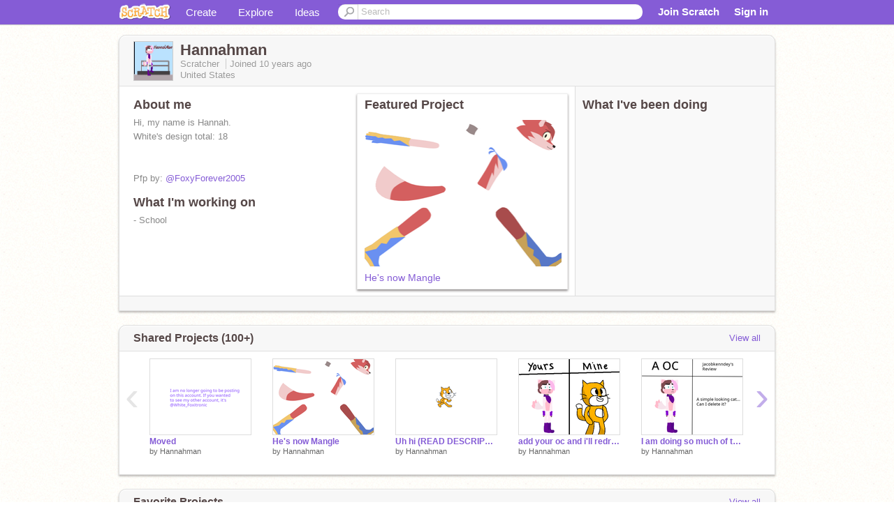

--- FILE ---
content_type: text/html; charset=utf-8
request_url: https://scratch.mit.edu/users/Hannahman/
body_size: 14675
content:

<!DOCTYPE html>

<html>
  <head>
  
    <!-- Google Tag Manager -->
    <script>(function(w,d,s,l,i){w[l]=w[l]||[];w[l].push({'gtm.start':
      new Date().getTime(),event:'gtm.js'});var f=d.getElementsByTagName(s)[0],
      j=d.createElement(s),dl=l!='dataLayer'?'&l='+l:'';j.async=true;j.src=
      'https://www.googletagmanager.com/gtm.js?id='+i+dl+'';f.parentNode.insertBefore(j,f);
      })(window,document,'script','dataLayer','GTM-NBMRDKQ');</script>
    <!-- End Google Tag Manager -->
  
  <meta http-equiv="X-UA-Compatible" content="IE=Edge" />
     
    <meta name="google-site-verification" content="m_3TAXDreGTFyoYnEmU9mcKB4Xtw5mw6yRkuJtXRKxM" />
    <title>Hannahman on Scratch</title>
    

<meta name="description" content="Hannahman on Scratch" />

    <link rel="stylesheet" href="//cdn.scratch.mit.edu/scratchr2/static/__4e0742d12e7ec27fbe5c4d5078faf541__/vendor/redmond/jquery.ui.all.css" />
    
        <link href="//cdn.scratch.mit.edu/scratchr2/static/__4e0742d12e7ec27fbe5c4d5078faf541__/css/main.css" rel="stylesheet" type="text/css" />
   
   <link rel="stylesheet" href="//cdn.scratch.mit.edu/scratchr2/static/__4e0742d12e7ec27fbe5c4d5078faf541__//css/handheld.css" media="handheld, only screen and (max-device-width:480px)"/>

    
<!-- templates/profiles/profile_detail.html block css -->
<link href="//cdn.scratch.mit.edu/scratchr2/static/__4e0742d12e7ec27fbe5c4d5078faf541__//css/pages/profile.css" rel="stylesheet" />
<link href="//cdn.scratch.mit.edu/scratchr2/static/__4e0742d12e7ec27fbe5c4d5078faf541__//vendor/redmond/jquery.ui.all.css" rel="stylesheet"/>
<link href="//cdn.scratch.mit.edu/scratchr2/static/__4e0742d12e7ec27fbe5c4d5078faf541__//css/modules/modal.css" rel="stylesheet"/>
<!-- end block css -->

    <script type="text/javascript" src="//cdn.scratch.mit.edu/scratchr2/static/__4e0742d12e7ec27fbe5c4d5078faf541__//js/jquery.min.js"></script>
    <script type="text/javascript" src="//cdn.scratch.mit.edu/scratchr2/static/__4e0742d12e7ec27fbe5c4d5078faf541__/js/lib/underscore-min.js"></script>
    <script type="text/javascript" src="//cdn.scratch.mit.edu/scratchr2/static/__4e0742d12e7ec27fbe5c4d5078faf541__//js/gaq-ga4.js"></script>
    <script>
      window.console||(window.console={log:$.noop,error:$.noop,debug:$.noop}); // ensure console fails gracefully when missing
      var sessionCookieName = 'scratchsessionsid';
      
      
      
      

    </script>
    <script type="text/javascript">
        function getCookie(name) {
            var cookieValue = null;
            if (document.cookie && document.cookie != '') {
                var cookies = document.cookie.split(';');
                for (var i = 0; i < cookies.length; i++) {
                    var cookie = jQuery.trim(cookies[i]);
                    // Does this cookie string begin with the name we want?
                    if (cookie.substring(0, name.length + 1) == (name + '=')) {
                        cookieValue = decodeURIComponent(cookie.substring(name.length + 1));
                        break;
                    }
                }
            }
            return cookieValue;
        }

        function setCookie(name, value, days) {
            var expires;

            if (days) {
                var date = new Date();
                date.setTime(date.getTime() + (days * 24 * 60 * 60 * 1000));
                expires = "; expires=" + date.toGMTString();
            } else {
                expires = "";
            }
            document.cookie = escape(name) + "=" + escape(value) + expires + "; path=/";
        }
    </script>
    
  <script>
    

var Scratch = Scratch || {};
Scratch.INIT_DATA = Scratch.INIT_DATA || {};



Scratch.INIT_DATA.ADMIN = false;
Scratch.INIT_DATA.LOGGED_IN_USER = {
  
  options: {
    
    
  

  


  }
};

Scratch.INIT_DATA.project_comments_enabled = true;
Scratch.INIT_DATA.gallery_comments_enabled = true;
Scratch.INIT_DATA.userprofile_comments_enabled = true;

Scratch.INIT_DATA.BROWSERS_SUPPORTED = {

  chrome: 35,
  firefox: 31,
  msie: 8,
  safari: 7
};

Scratch.INIT_DATA.TEMPLATE_CUES = {

  unsupported_browser: true,
  welcome: true,
  confirmed_email: false
};




Scratch.INIT_DATA.PROFILE = {
  model: {
    id: 'Hannahman',
    userId: 14202361,
    username: 'Hannahman',
    thumbnail_url: '//uploads.scratch.mit.edu/users/avatars/14202361.png',
    comments_allowed: true
  },
  related_counts: {
  }
   
  ,featuredProject: {
    title: 'He\u0027s now Mangle',
    id: 330582653, 
    creator: 'Hannahman',
    isPublished: true,
  },
  featuredProjectLabel: "Featured Project"
 
}  
Scratch.INIT_DATA.ADMIN_PANEL = {
  'adminURL': '/users/Hannahman/admin/'
}




Scratch.INIT_DATA.IS_IP_BANNED = false;

Scratch.INIT_DATA.GLOBAL_URLS = {
  'media_url': '//uploads.scratch.mit.edu/',
  'static_url': '//cdn.scratch.mit.edu/scratchr2/static/__4e0742d12e7ec27fbe5c4d5078faf541__/',
  'static_path': '/scratchr2/static/__4e0742d12e7ec27fbe5c4d5078faf541__/'
}

Scratch.INIT_DATA.IS_SOCIAL = false;

  </script>


    <meta property="og:type" content="website" />
    
    <meta property="og:description" content="Make games, stories and interactive art with Scratch. (scratch.mit.edu)"/>
    

    
    <meta property="og:title" content="Scratch - Imagine, Program, Share"/>
    <meta property="og:url" content="https://scratch.mit.edu/users/Hannahman/" />
    

  </head>

  <body class="" >
  
    <!-- Google Tag Manager (noscript) -->
    <noscript><iframe src="https://www.googletagmanager.com/ns.html?id=GTM-NBMRDKQ" height="0" width="0" style="display:none;visibility:hidden"></iframe></noscript>
    <!-- End Google Tag Manager (noscript) -->
  
  <!--[if lte IE 8]>
  <div class="unsupported-browser banner" data-cue="unsupported_browser">
    <div class="container">
      <span>Scratch supports Internet Explorer 9+. We suggest you upgrade to <a href="/info/faq/#requirements">a supported browser</a>, <a href="/scratch2download/">download the offline editor</a>, or <a href="https://en.scratch-wiki.info/wiki/List_of_Bug_Workarounds">read about common workarounds</a>.</span>
    </div>
  </div>
  <![endif]-->
    <div id="pagewrapper">
      
      
      <div id="topnav" >
      <div class="innerwrap">
        <div class="container">
          <a href="/" class="logo"><span class="scratch"></span></a>
          <ul class="site-nav">
            <li><a id="project-create" href="/projects/editor/?tip_bar=home">Create</a></li><li><a href="/explore/projects/all">Explore</a></li><li class="last"><a href="/ideas">Ideas</a></li>
          </ul>
          
          <form class="search" action="/search/projects" method="get" class="search">
            <input type="submit" class="glass" value="">
            
	          <input id="search-input" type="text" placeholder="Search" name="q" >
          </form>
          
          <ul class="account-nav"></ul>
          <script type="text/template" id="template-account-nav-logged-out">
          <ul class="account-nav" >
              <li class="join-scratch"><a href="/join">Join Scratch</a></li><li id="login-dropdown" class="sign-in dropdown"><span data-toggle="dropdown" class="dropdown-toggle"><span>Sign in</span></span><div class="popover bottom dropdown-menu"><div class="arrow"></div><div class="popover-content" ><form method="post" id="login" action="#"><label for="username">Username</label><input type="text" id="login_dropdown_username" name="username" maxlength="30" class="wide username" /><label for="password" class="password">Password</label><input type="password" name="password" class="wide password" /><div class="ajax-loader" style="display:none; float: left;"></div><button type="submit">Sign in</button><span class="forgot-password"><a href="/accounts/password_reset/">Need help?</a></span><div class="error"></div></form></div></div></li><li data-control="modal-login" class="sign-in mobile"><span>Sign in</span></li>
          </ul>
          </script>
          <script type="text/template" id="template-account-nav-logged-in">
          <ul class="account-nav logged-in"><li class="messages"><a title="messages - updates and notices" href="/messages" class="messages-icon"><span class="notificationsCount none">0</span></a></li><li class="my-stuff"><a title="my stuff - manage projects and studios" href="/mystuff/" class="mystuff-icon"></a></li><li class="logged-in-user dropdown"><span class="user-name dropdown-toggle" data-toggle="dropdown"><% if (LOGGED_IN_USER.model.membership_avatar_badge){ %><div class="avatar-badge-wrapper"><img class="user-icon avatar-badge" src="<%- LOGGED_IN_USER.model.thumbnail_url %>" width="24" height="24"></div><% } else { %><img class="user-icon" src="<%- LOGGED_IN_USER.model.thumbnail_url %>" width="24" height="24"><% } %><%- LOGGED_IN_USER.model.username_truncated %><span class="caret"></span></span><div class="dropdown-menu blue" ><ul class="user-nav"><li><a href="<%- LOGGED_IN_USER.model.profile_url %>">Profile</a></li><li><a href="/mystuff/">My Stuff</a></li><% if (LOGGED_IN_USER.model.is_educator){ %><li><a href="/educators/classes/">My Classes</a></li><% } %><% if (LOGGED_IN_USER.model.is_student){ %><li><a href="/classes/<%- LOGGED_IN_USER.model.classroom_id %>/">My Class</a></li><% } %><li><a href="/accounts/settings/">Account settings</a></li><li id="logout" class="logout divider"><form method="post" action="/accounts/logout/"><input type='hidden' name='csrfmiddlewaretoken' value='kSSzWMgb5aJBkvT6gIvj5mhjdr9PoFlK' /><input type="submit" value="Sign out"></form></li></ul></div></li></ul>
          </script>
          <script type="text/javascript" src="//cdn.scratch.mit.edu/scratchr2/static/__4e0742d12e7ec27fbe5c4d5078faf541__/js/account-nav.js"></script>
        </div>
        <iframe class="iframeshim" frameborder="0" scrolling="no"><html><head></head><body></body></html></iframe>
      </div><!-- innerwrap -->
      </div>
        

      <div class="privacy-update banner" style="display:none;">
        <div class="container">
          <span>The Scratch privacy policy has been updated, effective May 25, 2023. You can see the new policy <a href="https://mitscratch.freshdesk.com/en/support/solutions/articles/4000219339-privacy-policy">here</a>.</span>
          <div class="close">x</div>
        </div>
      </div>

      <div class="confirm-email banner" data-cue="confirmed_email" style="display:none;">
        <div class="container">
          <span><a id="confirm-email-popup" href="#">Confirm your email</a> to enable sharing. <a href="/info/faq/#accounts">Having trouble?</a></span>
          <div class="close">x</div>
        </div>
      </div>

      <div class="email-outage banner" style="display:none; background-color:#FF661A;">
        <div class="container">
          <span>We are experiencing a disruption with email delivery. If you are not receiving emails from us, please try after 8am EST.</span>
          <div class="close">x</div>
        </div>
      </div>

        
        <div class="container" id="content">
        <div id="alert-view"></div>
        


  

<!-- templates/profiles/profile_detail.html block main-content -->
<div class="box" id="profile-data">
  <div class="box-head">
    <form id="profile-avatar" class="portrait">
      <div class="avatar">
      <a href="/users/Hannahman/">
        <img src="//cdn2.scratch.mit.edu/get_image/user/14202361_60x60.png" width="55" height="55"/>
        <div class="loading-img s48"></div>
      </a>
      
    </div>
    </form>
    <div class="header-text">
      <h2>Hannahman</h2>
      <p class="profile-details">
      
      <span class="group">
        Scratcher
         
        
      </span> 
      Joined <span title="2015-12-30">10 years</span> ago
      <span class="location">United States</span>
      </p>
    </div>
    
    
  </div>
  <div class="box-content" id="profile-box">
    <div class="action-bar">
      <div id="alert-view" class="">
      </div>
    </div>
    <div class="inner clearfix">
      <div class="user-content">
        <div id="user-details" class="about">
          <div class="loading-img s48"></div>
          <h3>About me</h3>
          
            <div id="bio-readonly" class="read-only">
              <div class="viewport">
                <p class="overview">Hi, my name is Hannah. <br />White&#39;s design total: 18<br /><br /><br />Pfp by:  <a href="/users/FoxyForever2005">@FoxyForever2005</a><br /><br />honestly, I am getting bored of this website</p>
              </div>
            </div>
          

          <h3>What I'm working on</h3>
          
          <div id="status-readonly" class="read-only">
            <div class="viewport">
              <p class="overview">- School</p>
            </div>
          </div>
          
        </div>

        
            <div class="player">
                <h3 class="featured-project-heading">Featured Project</h3>
                <div class="stage" style="width: 282px;">
                    <a href="/projects/330582653/" id="featured-project">
                        <img src="//cdn2.scratch.mit.edu/get_image/project/330582653_282x210.png" width="282" height="210" alt="Featured project"/>
                        
                    </a>
                </div>
                <span class="title">
                    <a class="project-name" href="/projects/330582653/">He&#39;s now Mangle</a>
                </span>

            </div>
        
      </div>
        <div class="doing">
            <h3>What I've been doing</h3>
          <div id="activity-feed">
          </div>
        </div>
    </div>
  </div>
  <div class="footer">
  
  </div>
</div>
<div class="profile-box-footer-module" id="profile-box-footer">
</div>




<div class="box slider-carousel-container prevent-select" >
  <div class="box-head">
      <h4>Shared Projects (100+)</h4>
    <a href="/users/Hannahman/projects/" data-control="view-all">View all</a>
  </div>
  <div class="box-content slider-carousel horizontal" id="shared">
    
    <div class="viewport">
      <ul class="scroll-content">
      
        










<!-- templates/carousel/project-thumb.html -->
<li class="project thumb item">
  <a href="/projects/330692266/">
    <img class="lazy image" data-original="//cdn2.scratch.mit.edu/get_image/project/330692266_144x108.png" width="144" height="108" />
  </a>
  <span class="title">
    <a href="/projects/330692266/">Moved</a>
  </span>
  <span class="owner" >
      
        
            by <a href="/users/Hannahman/">Hannahman</a>
            <!-- 
              When rendered from the profile page, we have `profile` in the context.
              We only want to hide the membership label from the project thumbnail
              when displayed from the profile page on the user's own profile.
              The purpose is to reduce visual overload from membership elements.
            -->
            
        
      
  </span>
  
</li>
<!-- end templates/carousel/project-thumb.html -->




      
        










<!-- templates/carousel/project-thumb.html -->
<li class="project thumb item">
  <a href="/projects/330582653/">
    <img class="lazy image" data-original="//cdn2.scratch.mit.edu/get_image/project/330582653_144x108.png" width="144" height="108" />
  </a>
  <span class="title">
    <a href="/projects/330582653/">He&#39;s now Mangle</a>
  </span>
  <span class="owner" >
      
        
            by <a href="/users/Hannahman/">Hannahman</a>
            <!-- 
              When rendered from the profile page, we have `profile` in the context.
              We only want to hide the membership label from the project thumbnail
              when displayed from the profile page on the user's own profile.
              The purpose is to reduce visual overload from membership elements.
            -->
            
        
      
  </span>
  
</li>
<!-- end templates/carousel/project-thumb.html -->




      
        










<!-- templates/carousel/project-thumb.html -->
<li class="project thumb item">
  <a href="/projects/328983239/">
    <img class="lazy image" data-original="//cdn2.scratch.mit.edu/get_image/project/328983239_144x108.png" width="144" height="108" />
  </a>
  <span class="title">
    <a href="/projects/328983239/">Uh hi (READ DESCRIPTION)</a>
  </span>
  <span class="owner" >
      
        
            by <a href="/users/Hannahman/">Hannahman</a>
            <!-- 
              When rendered from the profile page, we have `profile` in the context.
              We only want to hide the membership label from the project thumbnail
              when displayed from the profile page on the user's own profile.
              The purpose is to reduce visual overload from membership elements.
            -->
            
        
      
  </span>
  
</li>
<!-- end templates/carousel/project-thumb.html -->




      
        










<!-- templates/carousel/project-thumb.html -->
<li class="project thumb item">
  <a href="/projects/324228727/">
    <img class="lazy image" data-original="//cdn2.scratch.mit.edu/get_image/project/324228727_144x108.png" width="144" height="108" />
  </a>
  <span class="title">
    <a href="/projects/324228727/">add your oc and i&#39;ll redraw it! remix</a>
  </span>
  <span class="owner" >
      
        
            by <a href="/users/Hannahman/">Hannahman</a>
            <!-- 
              When rendered from the profile page, we have `profile` in the context.
              We only want to hide the membership label from the project thumbnail
              when displayed from the profile page on the user's own profile.
              The purpose is to reduce visual overload from membership elements.
            -->
            
        
      
  </span>
  
</li>
<!-- end templates/carousel/project-thumb.html -->




      
        










<!-- templates/carousel/project-thumb.html -->
<li class="project thumb item">
  <a href="/projects/323388565/">
    <img class="lazy image" data-original="//cdn2.scratch.mit.edu/get_image/project/323388565_144x108.png" width="144" height="108" />
  </a>
  <span class="title">
    <a href="/projects/323388565/">I am doing so much of these!</a>
  </span>
  <span class="owner" >
      
        
            by <a href="/users/Hannahman/">Hannahman</a>
            <!-- 
              When rendered from the profile page, we have `profile` in the context.
              We only want to hide the membership label from the project thumbnail
              when displayed from the profile page on the user's own profile.
              The purpose is to reduce visual overload from membership elements.
            -->
            
        
      
  </span>
  
</li>
<!-- end templates/carousel/project-thumb.html -->




      
        










<!-- templates/carousel/project-thumb.html -->
<li class="project thumb item">
  <a href="/projects/323264889/">
    <img class="lazy image" data-original="//cdn2.scratch.mit.edu/get_image/project/323264889_144x108.png" width="144" height="108" />
  </a>
  <span class="title">
    <a href="/projects/323264889/">hi there</a>
  </span>
  <span class="owner" >
      
        
            by <a href="/users/Hannahman/">Hannahman</a>
            <!-- 
              When rendered from the profile page, we have `profile` in the context.
              We only want to hide the membership label from the project thumbnail
              when displayed from the profile page on the user's own profile.
              The purpose is to reduce visual overload from membership elements.
            -->
            
        
      
  </span>
  
</li>
<!-- end templates/carousel/project-thumb.html -->




      
        










<!-- templates/carousel/project-thumb.html -->
<li class="project thumb item">
  <a href="/projects/323182936/">
    <img class="lazy image" data-original="//cdn2.scratch.mit.edu/get_image/project/323182936_144x108.png" width="144" height="108" />
  </a>
  <span class="title">
    <a href="/projects/323182936/">Oh boi, it&#39;s White!</a>
  </span>
  <span class="owner" >
      
        
            by <a href="/users/Hannahman/">Hannahman</a>
            <!-- 
              When rendered from the profile page, we have `profile` in the context.
              We only want to hide the membership label from the project thumbnail
              when displayed from the profile page on the user's own profile.
              The purpose is to reduce visual overload from membership elements.
            -->
            
        
      
  </span>
  
</li>
<!-- end templates/carousel/project-thumb.html -->




      
        










<!-- templates/carousel/project-thumb.html -->
<li class="project thumb item">
  <a href="/projects/322425944/">
    <img class="lazy image" data-original="//cdn2.scratch.mit.edu/get_image/project/322425944_144x108.png" width="144" height="108" />
  </a>
  <span class="title">
    <a href="/projects/322425944/">Give me an OC and I&#39;ll make it a poorly-rendered 3D model remix</a>
  </span>
  <span class="owner" >
      
        
            by <a href="/users/Hannahman/">Hannahman</a>
            <!-- 
              When rendered from the profile page, we have `profile` in the context.
              We only want to hide the membership label from the project thumbnail
              when displayed from the profile page on the user's own profile.
              The purpose is to reduce visual overload from membership elements.
            -->
            
        
      
  </span>
  
</li>
<!-- end templates/carousel/project-thumb.html -->




      
        










<!-- templates/carousel/project-thumb.html -->
<li class="project thumb item">
  <a href="/projects/320619639/">
    <img class="lazy image" data-original="//cdn2.scratch.mit.edu/get_image/project/320619639_144x108.png" width="144" height="108" />
  </a>
  <span class="title">
    <a href="/projects/320619639/">Here is your Aidan!</a>
  </span>
  <span class="owner" >
      
        
            by <a href="/users/Hannahman/">Hannahman</a>
            <!-- 
              When rendered from the profile page, we have `profile` in the context.
              We only want to hide the membership label from the project thumbnail
              when displayed from the profile page on the user's own profile.
              The purpose is to reduce visual overload from membership elements.
            -->
            
        
      
  </span>
  
</li>
<!-- end templates/carousel/project-thumb.html -->




      
        










<!-- templates/carousel/project-thumb.html -->
<li class="project thumb item">
  <a href="/projects/319917478/">
    <img class="lazy image" data-original="//cdn2.scratch.mit.edu/get_image/project/319917478_144x108.png" width="144" height="108" />
  </a>
  <span class="title">
    <a href="/projects/319917478/">I am running out of title ideas.mp4</a>
  </span>
  <span class="owner" >
      
        
            by <a href="/users/Hannahman/">Hannahman</a>
            <!-- 
              When rendered from the profile page, we have `profile` in the context.
              We only want to hide the membership label from the project thumbnail
              when displayed from the profile page on the user's own profile.
              The purpose is to reduce visual overload from membership elements.
            -->
            
        
      
  </span>
  
</li>
<!-- end templates/carousel/project-thumb.html -->




      
        










<!-- templates/carousel/project-thumb.html -->
<li class="project thumb item">
  <a href="/projects/319382054/">
    <img class="lazy image" data-original="//cdn2.scratch.mit.edu/get_image/project/319382054_144x108.png" width="144" height="108" />
  </a>
  <span class="title">
    <a href="/projects/319382054/">Gachaify White pls</a>
  </span>
  <span class="owner" >
      
        
            by <a href="/users/Hannahman/">Hannahman</a>
            <!-- 
              When rendered from the profile page, we have `profile` in the context.
              We only want to hide the membership label from the project thumbnail
              when displayed from the profile page on the user's own profile.
              The purpose is to reduce visual overload from membership elements.
            -->
            
        
      
  </span>
  
</li>
<!-- end templates/carousel/project-thumb.html -->




      
        










<!-- templates/carousel/project-thumb.html -->
<li class="project thumb item">
  <a href="/projects/318780655/">
    <img class="lazy image" data-original="//cdn2.scratch.mit.edu/get_image/project/318780655_144x108.png" width="144" height="108" />
  </a>
  <span class="title">
    <a href="/projects/318780655/">Gamergirl wants to see how you will recreate her!</a>
  </span>
  <span class="owner" >
      
        
            by <a href="/users/Hannahman/">Hannahman</a>
            <!-- 
              When rendered from the profile page, we have `profile` in the context.
              We only want to hide the membership label from the project thumbnail
              when displayed from the profile page on the user's own profile.
              The purpose is to reduce visual overload from membership elements.
            -->
            
        
      
  </span>
  
</li>
<!-- end templates/carousel/project-thumb.html -->




      
        










<!-- templates/carousel/project-thumb.html -->
<li class="project thumb item">
  <a href="/projects/318734765/">
    <img class="lazy image" data-original="//cdn2.scratch.mit.edu/get_image/project/318734765_144x108.png" width="144" height="108" />
  </a>
  <span class="title">
    <a href="/projects/318734765/">Minecraft OC RP Collab Pt.3</a>
  </span>
  <span class="owner" >
      
        
            by <a href="/users/Hannahman/">Hannahman</a>
            <!-- 
              When rendered from the profile page, we have `profile` in the context.
              We only want to hide the membership label from the project thumbnail
              when displayed from the profile page on the user's own profile.
              The purpose is to reduce visual overload from membership elements.
            -->
            
        
      
  </span>
  
</li>
<!-- end templates/carousel/project-thumb.html -->




      
        










<!-- templates/carousel/project-thumb.html -->
<li class="project thumb item">
  <a href="/projects/318230464/">
    <img class="lazy image" data-original="//cdn2.scratch.mit.edu/get_image/project/318230464_144x108.png" width="144" height="108" />
  </a>
  <span class="title">
    <a href="/projects/318230464/">Your wish came true </a>
  </span>
  <span class="owner" >
      
        
            by <a href="/users/Hannahman/">Hannahman</a>
            <!-- 
              When rendered from the profile page, we have `profile` in the context.
              We only want to hide the membership label from the project thumbnail
              when displayed from the profile page on the user's own profile.
              The purpose is to reduce visual overload from membership elements.
            -->
            
        
      
  </span>
  
</li>
<!-- end templates/carousel/project-thumb.html -->




      
        










<!-- templates/carousel/project-thumb.html -->
<li class="project thumb item">
  <a href="/projects/318218061/">
    <img class="lazy image" data-original="//cdn2.scratch.mit.edu/get_image/project/318218061_144x108.png" width="144" height="108" />
  </a>
  <span class="title">
    <a href="/projects/318218061/">Character Rating (OPEN) remix remix-3</a>
  </span>
  <span class="owner" >
      
        
            by <a href="/users/Hannahman/">Hannahman</a>
            <!-- 
              When rendered from the profile page, we have `profile` in the context.
              We only want to hide the membership label from the project thumbnail
              when displayed from the profile page on the user's own profile.
              The purpose is to reduce visual overload from membership elements.
            -->
            
        
      
  </span>
  
</li>
<!-- end templates/carousel/project-thumb.html -->




      
        










<!-- templates/carousel/project-thumb.html -->
<li class="project thumb item">
  <a href="/projects/318113229/">
    <img class="lazy image" data-original="//cdn2.scratch.mit.edu/get_image/project/318113229_144x108.png" width="144" height="108" />
  </a>
  <span class="title">
    <a href="/projects/318113229/">b ird</a>
  </span>
  <span class="owner" >
      
        
            by <a href="/users/Hannahman/">Hannahman</a>
            <!-- 
              When rendered from the profile page, we have `profile` in the context.
              We only want to hide the membership label from the project thumbnail
              when displayed from the profile page on the user's own profile.
              The purpose is to reduce visual overload from membership elements.
            -->
            
        
      
  </span>
  
</li>
<!-- end templates/carousel/project-thumb.html -->




      
        










<!-- templates/carousel/project-thumb.html -->
<li class="project thumb item">
  <a href="/projects/318112543/">
    <img class="lazy image" data-original="//cdn2.scratch.mit.edu/get_image/project/318112543_144x108.png" width="144" height="108" />
  </a>
  <span class="title">
    <a href="/projects/318112543/">Character Rating (OPEN) remix remix-2</a>
  </span>
  <span class="owner" >
      
        
            by <a href="/users/Hannahman/">Hannahman</a>
            <!-- 
              When rendered from the profile page, we have `profile` in the context.
              We only want to hide the membership label from the project thumbnail
              when displayed from the profile page on the user's own profile.
              The purpose is to reduce visual overload from membership elements.
            -->
            
        
      
  </span>
  
</li>
<!-- end templates/carousel/project-thumb.html -->




      
        










<!-- templates/carousel/project-thumb.html -->
<li class="project thumb item">
  <a href="/projects/318107761/">
    <img class="lazy image" data-original="//cdn2.scratch.mit.edu/get_image/project/318107761_144x108.png" width="144" height="108" />
  </a>
  <span class="title">
    <a href="/projects/318107761/">When in doubt breath in and out ReMiX</a>
  </span>
  <span class="owner" >
      
        
            by <a href="/users/Hannahman/">Hannahman</a>
            <!-- 
              When rendered from the profile page, we have `profile` in the context.
              We only want to hide the membership label from the project thumbnail
              when displayed from the profile page on the user's own profile.
              The purpose is to reduce visual overload from membership elements.
            -->
            
        
      
  </span>
  
</li>
<!-- end templates/carousel/project-thumb.html -->




      
        










<!-- templates/carousel/project-thumb.html -->
<li class="project thumb item">
  <a href="/projects/318106087/">
    <img class="lazy image" data-original="//cdn2.scratch.mit.edu/get_image/project/318106087_144x108.png" width="144" height="108" />
  </a>
  <span class="title">
    <a href="/projects/318106087/">Character Rating (OPEN) remix remix</a>
  </span>
  <span class="owner" >
      
        
            by <a href="/users/Hannahman/">Hannahman</a>
            <!-- 
              When rendered from the profile page, we have `profile` in the context.
              We only want to hide the membership label from the project thumbnail
              when displayed from the profile page on the user's own profile.
              The purpose is to reduce visual overload from membership elements.
            -->
            
        
      
  </span>
  
</li>
<!-- end templates/carousel/project-thumb.html -->




      
        










<!-- templates/carousel/project-thumb.html -->
<li class="project thumb item">
  <a href="/projects/317991092/">
    <img class="lazy image" data-original="//cdn2.scratch.mit.edu/get_image/project/317991092_144x108.png" width="144" height="108" />
  </a>
  <span class="title">
    <a href="/projects/317991092/">Reeeeeeeeee</a>
  </span>
  <span class="owner" >
      
        
            by <a href="/users/Hannahman/">Hannahman</a>
            <!-- 
              When rendered from the profile page, we have `profile` in the context.
              We only want to hide the membership label from the project thumbnail
              when displayed from the profile page on the user's own profile.
              The purpose is to reduce visual overload from membership elements.
            -->
            
        
      
  </span>
  
</li>
<!-- end templates/carousel/project-thumb.html -->




      
      </ul>
    </div>
    
  </div>
</div>



<div class="box slider-carousel-container prevent-select" >
  <div class="box-head">
      <h4>Favorite Projects</h4>
    <a href="/users/Hannahman/favorites/" data-control="view-all">View all</a>
  </div>
  <div class="box-content slider-carousel horizontal" id="favorites">
    
    <div class="viewport">
      <ul class="scroll-content">
      
        










<!-- templates/carousel/project-thumb.html -->
<li class="project thumb item">
  <a href="/projects/323160422/">
    <img class="lazy image" data-original="//cdn2.scratch.mit.edu/get_image/project/323160422_144x108.png" width="144" height="108" />
  </a>
  <span class="title">
    <a href="/projects/323160422/">frens</a>
  </span>
  <span class="owner" >
      
        
            by <a href="/users/dat_blond_boi/">dat_blond_boi</a>
            <!-- 
              When rendered from the profile page, we have `profile` in the context.
              We only want to hide the membership label from the project thumbnail
              when displayed from the profile page on the user's own profile.
              The purpose is to reduce visual overload from membership elements.
            -->
            
        
      
  </span>
  
</li>
<!-- end templates/carousel/project-thumb.html -->




      
        










<!-- templates/carousel/project-thumb.html -->
<li class="project thumb item">
  <a href="/projects/240716265/">
    <img class="lazy image" data-original="//cdn2.scratch.mit.edu/get_image/project/240716265_144x108.png" width="144" height="108" />
  </a>
  <span class="title">
    <a href="/projects/240716265/">Nightcore - Take A Hint | MAP</a>
  </span>
  <span class="owner" >
      
        
            by <a href="/users/TheVexed/">TheVexed</a>
            <!-- 
              When rendered from the profile page, we have `profile` in the context.
              We only want to hide the membership label from the project thumbnail
              when displayed from the profile page on the user's own profile.
              The purpose is to reduce visual overload from membership elements.
            -->
            
        
      
  </span>
  
</li>
<!-- end templates/carousel/project-thumb.html -->




      
        










<!-- templates/carousel/project-thumb.html -->
<li class="project thumb item">
  <a href="/projects/308632457/">
    <img class="lazy image" data-original="//cdn2.scratch.mit.edu/get_image/project/308632457_144x108.png" width="144" height="108" />
  </a>
  <span class="title">
    <a href="/projects/308632457/">I updated alex again</a>
  </span>
  <span class="owner" >
      
        
            by <a href="/users/jetboyleink/">jetboyleink</a>
            <!-- 
              When rendered from the profile page, we have `profile` in the context.
              We only want to hide the membership label from the project thumbnail
              when displayed from the profile page on the user's own profile.
              The purpose is to reduce visual overload from membership elements.
            -->
            
        
      
  </span>
  
</li>
<!-- end templates/carousel/project-thumb.html -->




      
        










<!-- templates/carousel/project-thumb.html -->
<li class="project thumb item">
  <a href="/projects/324238541/">
    <img class="lazy image" data-original="//cdn2.scratch.mit.edu/get_image/project/324238541_144x108.png" width="144" height="108" />
  </a>
  <span class="title">
    <a href="/projects/324238541/">Doing a 21st design</a>
  </span>
  <span class="owner" >
      
        
            by <a href="/users/FoxyForever2005/">FoxyForever2005</a>
            <!-- 
              When rendered from the profile page, we have `profile` in the context.
              We only want to hide the membership label from the project thumbnail
              when displayed from the profile page on the user's own profile.
              The purpose is to reduce visual overload from membership elements.
            -->
            
        
      
  </span>
  
</li>
<!-- end templates/carousel/project-thumb.html -->




      
        










<!-- templates/carousel/project-thumb.html -->
<li class="project thumb item">
  <a href="/projects/323969151/">
    <img class="lazy image" data-original="//cdn2.scratch.mit.edu/get_image/project/323969151_144x108.png" width="144" height="108" />
  </a>
  <span class="title">
    <a href="/projects/323969151/">Do you wish to put your main oc in this group?</a>
  </span>
  <span class="owner" >
      
        
            by <a href="/users/FoxyForever2005/">FoxyForever2005</a>
            <!-- 
              When rendered from the profile page, we have `profile` in the context.
              We only want to hide the membership label from the project thumbnail
              when displayed from the profile page on the user's own profile.
              The purpose is to reduce visual overload from membership elements.
            -->
            
        
      
  </span>
  
</li>
<!-- end templates/carousel/project-thumb.html -->




      
        










<!-- templates/carousel/project-thumb.html -->
<li class="project thumb item">
  <a href="/projects/323815355/">
    <img class="lazy image" data-original="//cdn2.scratch.mit.edu/get_image/project/323815355_144x108.png" width="144" height="108" />
  </a>
  <span class="title">
    <a href="/projects/323815355/">shotgun</a>
  </span>
  <span class="owner" >
      
        
            by <a href="/users/dat_blond_boi/">dat_blond_boi</a>
            <!-- 
              When rendered from the profile page, we have `profile` in the context.
              We only want to hide the membership label from the project thumbnail
              when displayed from the profile page on the user's own profile.
              The purpose is to reduce visual overload from membership elements.
            -->
            
        
      
  </span>
  
</li>
<!-- end templates/carousel/project-thumb.html -->




      
        










<!-- templates/carousel/project-thumb.html -->
<li class="project thumb item">
  <a href="/projects/323186524/">
    <img class="lazy image" data-original="//cdn2.scratch.mit.edu/get_image/project/323186524_144x108.png" width="144" height="108" />
  </a>
  <span class="title">
    <a href="/projects/323186524/">I tried my best</a>
  </span>
  <span class="owner" >
      
        
            by <a href="/users/Mewzer/">Mewzer</a>
            <!-- 
              When rendered from the profile page, we have `profile` in the context.
              We only want to hide the membership label from the project thumbnail
              when displayed from the profile page on the user's own profile.
              The purpose is to reduce visual overload from membership elements.
            -->
            
        
      
  </span>
  
</li>
<!-- end templates/carousel/project-thumb.html -->




      
        










<!-- templates/carousel/project-thumb.html -->
<li class="project thumb item">
  <a href="/projects/323185397/">
    <img class="lazy image" data-original="//cdn2.scratch.mit.edu/get_image/project/323185397_144x108.png" width="144" height="108" />
  </a>
  <span class="title">
    <a href="/projects/323185397/">my take on mahite </a>
  </span>
  <span class="owner" >
      
        
            by <a href="/users/dat_blond_boi/">dat_blond_boi</a>
            <!-- 
              When rendered from the profile page, we have `profile` in the context.
              We only want to hide the membership label from the project thumbnail
              when displayed from the profile page on the user's own profile.
              The purpose is to reduce visual overload from membership elements.
            -->
            
        
      
  </span>
  
</li>
<!-- end templates/carousel/project-thumb.html -->




      
        










<!-- templates/carousel/project-thumb.html -->
<li class="project thumb item">
  <a href="/projects/323167706/">
    <img class="lazy image" data-original="//cdn2.scratch.mit.edu/get_image/project/323167706_144x108.png" width="144" height="108" />
  </a>
  <span class="title">
    <a href="/projects/323167706/">memelord&#39;s 50sec rap</a>
  </span>
  <span class="owner" >
      
        
            by <a href="/users/dat_blond_boi/">dat_blond_boi</a>
            <!-- 
              When rendered from the profile page, we have `profile` in the context.
              We only want to hide the membership label from the project thumbnail
              when displayed from the profile page on the user's own profile.
              The purpose is to reduce visual overload from membership elements.
            -->
            
        
      
  </span>
  
</li>
<!-- end templates/carousel/project-thumb.html -->




      
        










<!-- templates/carousel/project-thumb.html -->
<li class="project thumb item">
  <a href="/projects/322958511/">
    <img class="lazy image" data-original="//cdn2.scratch.mit.edu/get_image/project/322958511_144x108.png" width="144" height="108" />
  </a>
  <span class="title">
    <a href="/projects/322958511/">The old Discontrol...</a>
  </span>
  <span class="owner" >
      
        
            by <a href="/users/FoxyForever2005/">FoxyForever2005</a>
            <!-- 
              When rendered from the profile page, we have `profile` in the context.
              We only want to hide the membership label from the project thumbnail
              when displayed from the profile page on the user's own profile.
              The purpose is to reduce visual overload from membership elements.
            -->
            
        
      
  </span>
  
</li>
<!-- end templates/carousel/project-thumb.html -->




      
        










<!-- templates/carousel/project-thumb.html -->
<li class="project thumb item">
  <a href="/projects/181050234/">
    <img class="lazy image" data-original="//cdn2.scratch.mit.edu/get_image/project/181050234_144x108.png" width="144" height="108" />
  </a>
  <span class="title">
    <a href="/projects/181050234/">But I Missed (Eddsworld)</a>
  </span>
  <span class="owner" >
      
        
            by <a href="/users/Random_Artist/">Random_Artist</a>
            <!-- 
              When rendered from the profile page, we have `profile` in the context.
              We only want to hide the membership label from the project thumbnail
              when displayed from the profile page on the user's own profile.
              The purpose is to reduce visual overload from membership elements.
            -->
            
        
      
  </span>
  
</li>
<!-- end templates/carousel/project-thumb.html -->




      
        










<!-- templates/carousel/project-thumb.html -->
<li class="project thumb item">
  <a href="/projects/321648929/">
    <img class="lazy image" data-original="//cdn2.scratch.mit.edu/get_image/project/321648929_144x108.png" width="144" height="108" />
  </a>
  <span class="title">
    <a href="/projects/321648929/">Make your own JacobProductions Video Poster (19)</a>
  </span>
  <span class="owner" >
      
        
            by <a href="/users/FoxyForever2005/">FoxyForever2005</a>
            <!-- 
              When rendered from the profile page, we have `profile` in the context.
              We only want to hide the membership label from the project thumbnail
              when displayed from the profile page on the user's own profile.
              The purpose is to reduce visual overload from membership elements.
            -->
            
        
      
  </span>
  
</li>
<!-- end templates/carousel/project-thumb.html -->




      
        










<!-- templates/carousel/project-thumb.html -->
<li class="project thumb item">
  <a href="/projects/162373408/">
    <img class="lazy image" data-original="//cdn2.scratch.mit.edu/get_image/project/162373408_144x108.png" width="144" height="108" />
  </a>
  <span class="title">
    <a href="/projects/162373408/">Red Planes [Tord Remix]</a>
  </span>
  <span class="owner" >
      
        
            by <a href="/users/EddsWorld_Trash/">EddsWorld_Trash</a>
            <!-- 
              When rendered from the profile page, we have `profile` in the context.
              We only want to hide the membership label from the project thumbnail
              when displayed from the profile page on the user's own profile.
              The purpose is to reduce visual overload from membership elements.
            -->
            
        
      
  </span>
  
</li>
<!-- end templates/carousel/project-thumb.html -->




      
        










<!-- templates/carousel/project-thumb.html -->
<li class="project thumb item">
  <a href="/projects/320520377/">
    <img class="lazy image" data-original="//cdn2.scratch.mit.edu/get_image/project/320520377_144x108.png" width="144" height="108" />
  </a>
  <span class="title">
    <a href="/projects/320520377/">Real lego</a>
  </span>
  <span class="owner" >
      
        
            by <a href="/users/dat_blond_boi/">dat_blond_boi</a>
            <!-- 
              When rendered from the profile page, we have `profile` in the context.
              We only want to hide the membership label from the project thumbnail
              when displayed from the profile page on the user's own profile.
              The purpose is to reduce visual overload from membership elements.
            -->
            
        
      
  </span>
  
</li>
<!-- end templates/carousel/project-thumb.html -->




      
        










<!-- templates/carousel/project-thumb.html -->
<li class="project thumb item">
  <a href="/projects/320623245/">
    <img class="lazy image" data-original="//cdn2.scratch.mit.edu/get_image/project/320623245_144x108.png" width="144" height="108" />
  </a>
  <span class="title">
    <a href="/projects/320623245/">:O AWESOME</a>
  </span>
  <span class="owner" >
      
        
            by <a href="/users/TheScarfedStickman/">TheScarfedStickman</a>
            <!-- 
              When rendered from the profile page, we have `profile` in the context.
              We only want to hide the membership label from the project thumbnail
              when displayed from the profile page on the user's own profile.
              The purpose is to reduce visual overload from membership elements.
            -->
            
        
      
  </span>
  
</li>
<!-- end templates/carousel/project-thumb.html -->




      
        










<!-- templates/carousel/project-thumb.html -->
<li class="project thumb item">
  <a href="/projects/319909082/">
    <img class="lazy image" data-original="//cdn2.scratch.mit.edu/get_image/project/319909082_144x108.png" width="144" height="108" />
  </a>
  <span class="title">
    <a href="/projects/319909082/">dab 101</a>
  </span>
  <span class="owner" >
      
        
            by <a href="/users/soillcallhimsquishy/">soillcallhimsquishy</a>
            <!-- 
              When rendered from the profile page, we have `profile` in the context.
              We only want to hide the membership label from the project thumbnail
              when displayed from the profile page on the user's own profile.
              The purpose is to reduce visual overload from membership elements.
            -->
            
        
      
  </span>
  
</li>
<!-- end templates/carousel/project-thumb.html -->




      
        










<!-- templates/carousel/project-thumb.html -->
<li class="project thumb item">
  <a href="/projects/318973189/">
    <img class="lazy image" data-original="//cdn2.scratch.mit.edu/get_image/project/318973189_144x108.png" width="144" height="108" />
  </a>
  <span class="title">
    <a href="/projects/318973189/">If ENDGAME was a Play</a>
  </span>
  <span class="owner" >
      
        
            by <a href="/users/Dhilly/">Dhilly</a>
            <!-- 
              When rendered from the profile page, we have `profile` in the context.
              We only want to hide the membership label from the project thumbnail
              when displayed from the profile page on the user's own profile.
              The purpose is to reduce visual overload from membership elements.
            -->
            
        
      
  </span>
  
</li>
<!-- end templates/carousel/project-thumb.html -->




      
        










<!-- templates/carousel/project-thumb.html -->
<li class="project thumb item">
  <a href="/projects/319995128/">
    <img class="lazy image" data-original="//cdn2.scratch.mit.edu/get_image/project/319995128_144x108.png" width="144" height="108" />
  </a>
  <span class="title">
    <a href="/projects/319995128/">An* OC</a>
  </span>
  <span class="owner" >
      
        
            by <a href="/users/FoxyForever2005/">FoxyForever2005</a>
            <!-- 
              When rendered from the profile page, we have `profile` in the context.
              We only want to hide the membership label from the project thumbnail
              when displayed from the profile page on the user's own profile.
              The purpose is to reduce visual overload from membership elements.
            -->
            
        
      
  </span>
  
</li>
<!-- end templates/carousel/project-thumb.html -->




      
        










<!-- templates/carousel/project-thumb.html -->
<li class="project thumb item">
  <a href="/projects/319902236/">
    <img class="lazy image" data-original="//cdn2.scratch.mit.edu/get_image/project/319902236_144x108.png" width="144" height="108" />
  </a>
  <span class="title">
    <a href="/projects/319902236/">:: Blu VS FoxyForever2005 Pt.2 ::</a>
  </span>
  <span class="owner" >
      
        
            by <a href="/users/FoxyForever2005/">FoxyForever2005</a>
            <!-- 
              When rendered from the profile page, we have `profile` in the context.
              We only want to hide the membership label from the project thumbnail
              when displayed from the profile page on the user's own profile.
              The purpose is to reduce visual overload from membership elements.
            -->
            
        
      
  </span>
  
</li>
<!-- end templates/carousel/project-thumb.html -->




      
        










<!-- templates/carousel/project-thumb.html -->
<li class="project thumb item">
  <a href="/projects/319731809/">
    <img class="lazy image" data-original="//cdn2.scratch.mit.edu/get_image/project/319731809_144x108.png" width="144" height="108" />
  </a>
  <span class="title">
    <a href="/projects/319731809/">New Idle Animation</a>
  </span>
  <span class="owner" >
      
        
            by <a href="/users/FoxyForever2005/">FoxyForever2005</a>
            <!-- 
              When rendered from the profile page, we have `profile` in the context.
              We only want to hide the membership label from the project thumbnail
              when displayed from the profile page on the user's own profile.
              The purpose is to reduce visual overload from membership elements.
            -->
            
        
      
  </span>
  
</li>
<!-- end templates/carousel/project-thumb.html -->




      
      </ul>
    </div>
    

  </div>
</div>




<div class="box slider-carousel-container prevent-select" >
  <div class="box-head">
      <h4>Studios I'm Following</h4>
    <a href="/users/Hannahman/studios_following/" data-control="view-all">View all</a>
  </div>
  <div class="box-content slider-carousel horizontal" id="featured">
    <div class="viewport">
      <ul class="scroll-content">
      
        



<!-- templates/carousel/gallery-thumb.html -->
<li class="gallery thumb item">
  <a href="/studios/24879977/" class="image">
    <span class="image">
      <img class="lazy" data-original="//cdn2.scratch.mit.edu/get_image/gallery/24879977_170x100.png" width="170" height="100" />
    </span>
    <span class="stats">
      <span class="icon-sm studio white"></span>
    </span>
  </a>
  <span class="title">
    <a href="/studios/24879977/">The Reverse Anok
    </a>
  </span>
</li>
<!-- end templates/carousel/gallery-thumb.html -->


      
        



<!-- templates/carousel/gallery-thumb.html -->
<li class="gallery thumb item">
  <a href="/studios/24842175/" class="image">
    <span class="image">
      <img class="lazy" data-original="//cdn2.scratch.mit.edu/get_image/gallery/24842175_170x100.png" width="170" height="100" />
    </span>
    <span class="stats">
      <span class="icon-sm studio white"></span>
    </span>
  </a>
  <span class="title">
    <a href="/studios/24842175/">OLD SSBU ARCHIVES
    </a>
  </span>
</li>
<!-- end templates/carousel/gallery-thumb.html -->


      
        



<!-- templates/carousel/gallery-thumb.html -->
<li class="gallery thumb item">
  <a href="/studios/5803564/" class="image">
    <span class="image">
      <img class="lazy" data-original="//cdn2.scratch.mit.edu/get_image/gallery/5803564_170x100.png" width="170" height="100" />
    </span>
    <span class="stats">
      <span class="icon-sm studio white"></span>
    </span>
  </a>
  <span class="title">
    <a href="/studios/5803564/">STOP ANIMAL ABUSE NOW!!!READ THE DESCRIPTION
    </a>
  </span>
</li>
<!-- end templates/carousel/gallery-thumb.html -->


      
        



<!-- templates/carousel/gallery-thumb.html -->
<li class="gallery thumb item">
  <a href="/studios/5188209/" class="image">
    <span class="image">
      <img class="lazy" data-original="//cdn2.scratch.mit.edu/get_image/gallery/5188209_170x100.png" width="170" height="100" />
    </span>
    <span class="stats">
      <span class="icon-sm studio white"></span>
    </span>
  </a>
  <span class="title">
    <a href="/studios/5188209/">to those who are struggling 
    </a>
  </span>
</li>
<!-- end templates/carousel/gallery-thumb.html -->


      
        



<!-- templates/carousel/gallery-thumb.html -->
<li class="gallery thumb item">
  <a href="/studios/4797328/" class="image">
    <span class="image">
      <img class="lazy" data-original="//cdn2.scratch.mit.edu/get_image/gallery/4797328_170x100.png" width="170" height="100" />
    </span>
    <span class="stats">
      <span class="icon-sm studio white"></span>
    </span>
  </a>
  <span class="title">
    <a href="/studios/4797328/">So... i decided to do this thing (Credit Included!)
    </a>
  </span>
</li>
<!-- end templates/carousel/gallery-thumb.html -->


      
        



<!-- templates/carousel/gallery-thumb.html -->
<li class="gallery thumb item">
  <a href="/studios/5288716/" class="image">
    <span class="image">
      <img class="lazy" data-original="//cdn2.scratch.mit.edu/get_image/gallery/5288716_170x100.png" width="170" height="100" />
    </span>
    <span class="stats">
      <span class="icon-sm studio white"></span>
    </span>
  </a>
  <span class="title">
    <a href="/studios/5288716/">Animator club!
    </a>
  </span>
</li>
<!-- end templates/carousel/gallery-thumb.html -->


      
        



<!-- templates/carousel/gallery-thumb.html -->
<li class="gallery thumb item">
  <a href="/studios/5267874/" class="image">
    <span class="image">
      <img class="lazy" data-original="//cdn2.scratch.mit.edu/get_image/gallery/5267874_170x100.png" width="170" height="100" />
    </span>
    <span class="stats">
      <span class="icon-sm studio white"></span>
    </span>
  </a>
  <span class="title">
    <a href="/studios/5267874/">Compliment the profile under your comment.
    </a>
  </span>
</li>
<!-- end templates/carousel/gallery-thumb.html -->


      
        



<!-- templates/carousel/gallery-thumb.html -->
<li class="gallery thumb item">
  <a href="/studios/4363985/" class="image">
    <span class="image">
      <img class="lazy" data-original="//cdn2.scratch.mit.edu/get_image/gallery/4363985_170x100.png" width="170" height="100" />
    </span>
    <span class="stats">
      <span class="icon-sm studio white"></span>
    </span>
  </a>
  <span class="title">
    <a href="/studios/4363985/">Cuphead Fan Studio!
    </a>
  </span>
</li>
<!-- end templates/carousel/gallery-thumb.html -->


      
        



<!-- templates/carousel/gallery-thumb.html -->
<li class="gallery thumb item">
  <a href="/studios/5253813/" class="image">
    <span class="image">
      <img class="lazy" data-original="//cdn2.scratch.mit.edu/get_image/gallery/5253813_170x100.png" width="170" height="100" />
    </span>
    <span class="stats">
      <span class="icon-sm studio white"></span>
    </span>
  </a>
  <span class="title">
    <a href="/studios/5253813/">batim RP Studio
    </a>
  </span>
</li>
<!-- end templates/carousel/gallery-thumb.html -->


      
        



<!-- templates/carousel/gallery-thumb.html -->
<li class="gallery thumb item">
  <a href="/studios/5250582/" class="image">
    <span class="image">
      <img class="lazy" data-original="//cdn2.scratch.mit.edu/get_image/gallery/default_170x100.png" width="170" height="100" />
    </span>
    <span class="stats">
      <span class="icon-sm studio white"></span>
    </span>
  </a>
  <span class="title">
    <a href="/studios/5250582/">icon
    </a>
  </span>
</li>
<!-- end templates/carousel/gallery-thumb.html -->


      
        



<!-- templates/carousel/gallery-thumb.html -->
<li class="gallery thumb item">
  <a href="/studios/5246166/" class="image">
    <span class="image">
      <img class="lazy" data-original="//cdn2.scratch.mit.edu/get_image/gallery/5246166_170x100.png" width="170" height="100" />
    </span>
    <span class="stats">
      <span class="icon-sm studio white"></span>
    </span>
  </a>
  <span class="title">
    <a href="/studios/5246166/">600+ FOLLOWERES!!!!!!!!!!! @fred657
    </a>
  </span>
</li>
<!-- end templates/carousel/gallery-thumb.html -->


      
        



<!-- templates/carousel/gallery-thumb.html -->
<li class="gallery thumb item">
  <a href="/studios/5246452/" class="image">
    <span class="image">
      <img class="lazy" data-original="//cdn2.scratch.mit.edu/get_image/gallery/5246452_170x100.png" width="170" height="100" />
    </span>
    <span class="stats">
      <span class="icon-sm studio white"></span>
    </span>
  </a>
  <span class="title">
    <a href="/studios/5246452/">eruioth4weutdh4etgrejjitfuertdhvw5ht4ethr5yht5br5hty
    </a>
  </span>
</li>
<!-- end templates/carousel/gallery-thumb.html -->


      
        



<!-- templates/carousel/gallery-thumb.html -->
<li class="gallery thumb item">
  <a href="/studios/5215893/" class="image">
    <span class="image">
      <img class="lazy" data-original="//cdn2.scratch.mit.edu/get_image/gallery/5215893_170x100.png" width="170" height="100" />
    </span>
    <span class="stats">
      <span class="icon-sm studio white"></span>
    </span>
  </a>
  <span class="title">
    <a href="/studios/5215893/">The New Order (Official)
    </a>
  </span>
</li>
<!-- end templates/carousel/gallery-thumb.html -->


      
        



<!-- templates/carousel/gallery-thumb.html -->
<li class="gallery thumb item">
  <a href="/studios/5239282/" class="image">
    <span class="image">
      <img class="lazy" data-original="//cdn2.scratch.mit.edu/get_image/gallery/5239282_170x100.png" width="170" height="100" />
    </span>
    <span class="stats">
      <span class="icon-sm studio white"></span>
    </span>
  </a>
  <span class="title">
    <a href="/studios/5239282/">I Moved To @-AminaTheDreamer- ! &lt;3
    </a>
  </span>
</li>
<!-- end templates/carousel/gallery-thumb.html -->


      
        



<!-- templates/carousel/gallery-thumb.html -->
<li class="gallery thumb item">
  <a href="/studios/5237188/" class="image">
    <span class="image">
      <img class="lazy" data-original="//cdn2.scratch.mit.edu/get_image/gallery/5237188_170x100.png" width="170" height="100" />
    </span>
    <span class="stats">
      <span class="icon-sm studio white"></span>
    </span>
  </a>
  <span class="title">
    <a href="/studios/5237188/">Melon’s AT Studio! [OPEN]
    </a>
  </span>
</li>
<!-- end templates/carousel/gallery-thumb.html -->


      
        



<!-- templates/carousel/gallery-thumb.html -->
<li class="gallery thumb item">
  <a href="/studios/3681621/" class="image">
    <span class="image">
      <img class="lazy" data-original="//cdn2.scratch.mit.edu/get_image/gallery/3681621_170x100.png" width="170" height="100" />
    </span>
    <span class="stats">
      <span class="icon-sm studio white"></span>
    </span>
  </a>
  <span class="title">
    <a href="/studios/3681621/">~UNITE THE CLODS~ (other gems allowed too :3)
    </a>
  </span>
</li>
<!-- end templates/carousel/gallery-thumb.html -->


      
        



<!-- templates/carousel/gallery-thumb.html -->
<li class="gallery thumb item">
  <a href="/studios/932914/" class="image">
    <span class="image">
      <img class="lazy" data-original="//cdn2.scratch.mit.edu/get_image/gallery/932914_170x100.png" width="170" height="100" />
    </span>
    <span class="stats">
      <span class="icon-sm studio white"></span>
    </span>
  </a>
  <span class="title">
    <a href="/studios/932914/">The Spriters of Scratch
    </a>
  </span>
</li>
<!-- end templates/carousel/gallery-thumb.html -->


      
        



<!-- templates/carousel/gallery-thumb.html -->
<li class="gallery thumb item">
  <a href="/studios/5221231/" class="image">
    <span class="image">
      <img class="lazy" data-original="//cdn2.scratch.mit.edu/get_image/gallery/5221231_170x100.png" width="170" height="100" />
    </span>
    <span class="stats">
      <span class="icon-sm studio white"></span>
    </span>
  </a>
  <span class="title">
    <a href="/studios/5221231/">The Cool Ones a.k.a my Fanclub (/Oofers Too/)
    </a>
  </span>
</li>
<!-- end templates/carousel/gallery-thumb.html -->


      
        



<!-- templates/carousel/gallery-thumb.html -->
<li class="gallery thumb item">
  <a href="/studios/2091750/" class="image">
    <span class="image">
      <img class="lazy" data-original="//cdn2.scratch.mit.edu/get_image/gallery/default_170x100.png" width="170" height="100" />
    </span>
    <span class="stats">
      <span class="icon-sm studio white"></span>
    </span>
  </a>
  <span class="title">
    <a href="/studios/2091750/">SUPPORTERS OF PEARL&#39;S RAP CAREER  
    </a>
  </span>
</li>
<!-- end templates/carousel/gallery-thumb.html -->


      
        



<!-- templates/carousel/gallery-thumb.html -->
<li class="gallery thumb item">
  <a href="/studios/5205663/" class="image">
    <span class="image">
      <img class="lazy" data-original="//cdn2.scratch.mit.edu/get_image/gallery/5205663_170x100.png" width="170" height="100" />
    </span>
    <span class="stats">
      <span class="icon-sm studio white"></span>
    </span>
  </a>
  <span class="title">
    <a href="/studios/5205663/">Riddle in a Picture  (Movie)
    </a>
  </span>
</li>
<!-- end templates/carousel/gallery-thumb.html -->


      
      </ul>
    </div>
  </div>
</div>





<div class="box slider-carousel-container prevent-select" >
  <div class="box-head">
      <h4>Studios I Curate</h4>
    <a href="/users/Hannahman/studios/" data-control="view-all">View all</a>
  </div>
  <div class="box-content slider-carousel horizontal" id="featured">
    <div class="viewport">
      <ul class="scroll-content">
      
        



<!-- templates/carousel/gallery-thumb.html -->
<li class="gallery thumb item">
  <a href="/studios/25144328/" class="image">
    <span class="image">
      <img class="lazy" data-original="//cdn2.scratch.mit.edu/get_image/gallery/default_170x100.png" width="170" height="100" />
    </span>
    <span class="stats">
      <span class="icon-sm studio white"></span>
    </span>
  </a>
  <span class="title">
    <a href="/studios/25144328/">260 mess.!
    </a>
  </span>
</li>
<!-- end templates/carousel/gallery-thumb.html -->


      
        



<!-- templates/carousel/gallery-thumb.html -->
<li class="gallery thumb item">
  <a href="/studios/25076879/" class="image">
    <span class="image">
      <img class="lazy" data-original="//cdn2.scratch.mit.edu/get_image/gallery/default_170x100.png" width="170" height="100" />
    </span>
    <span class="stats">
      <span class="icon-sm studio white"></span>
    </span>
  </a>
  <span class="title">
    <a href="/studios/25076879/">Taking a break!
    </a>
  </span>
</li>
<!-- end templates/carousel/gallery-thumb.html -->


      
        



<!-- templates/carousel/gallery-thumb.html -->
<li class="gallery thumb item">
  <a href="/studios/25034372/" class="image">
    <span class="image">
      <img class="lazy" data-original="//cdn2.scratch.mit.edu/get_image/gallery/25034372_170x100.png" width="170" height="100" />
    </span>
    <span class="stats">
      <span class="icon-sm studio white"></span>
    </span>
  </a>
  <span class="title">
    <a href="/studios/25034372/">- 1000 Followers -
    </a>
  </span>
</li>
<!-- end templates/carousel/gallery-thumb.html -->


      
        



<!-- templates/carousel/gallery-thumb.html -->
<li class="gallery thumb item">
  <a href="/studios/25027269/" class="image">
    <span class="image">
      <img class="lazy" data-original="//cdn2.scratch.mit.edu/get_image/gallery/default_170x100.png" width="170" height="100" />
    </span>
    <span class="stats">
      <span class="icon-sm studio white"></span>
    </span>
  </a>
  <span class="title">
    <a href="/studios/25027269/">3 Years and 8 months Studio :D
    </a>
  </span>
</li>
<!-- end templates/carousel/gallery-thumb.html -->


      
        



<!-- templates/carousel/gallery-thumb.html -->
<li class="gallery thumb item">
  <a href="/studios/25026713/" class="image">
    <span class="image">
      <img class="lazy" data-original="//cdn2.scratch.mit.edu/get_image/gallery/default_170x100.png" width="170" height="100" />
    </span>
    <span class="stats">
      <span class="icon-sm studio white"></span>
    </span>
  </a>
  <span class="title">
    <a href="/studios/25026713/">open cc! :3
    </a>
  </span>
</li>
<!-- end templates/carousel/gallery-thumb.html -->


      
        



<!-- templates/carousel/gallery-thumb.html -->
<li class="gallery thumb item">
  <a href="/studios/25012859/" class="image">
    <span class="image">
      <img class="lazy" data-original="//cdn2.scratch.mit.edu/get_image/gallery/default_170x100.png" width="170" height="100" />
    </span>
    <span class="stats">
      <span class="icon-sm studio white"></span>
    </span>
  </a>
  <span class="title">
    <a href="/studios/25012859/">Can you guys help me out, (coloring N Voice actors)
    </a>
  </span>
</li>
<!-- end templates/carousel/gallery-thumb.html -->


      
        



<!-- templates/carousel/gallery-thumb.html -->
<li class="gallery thumb item">
  <a href="/studios/24999989/" class="image">
    <span class="image">
      <img class="lazy" data-original="//cdn2.scratch.mit.edu/get_image/gallery/24999989_170x100.png" width="170" height="100" />
    </span>
    <span class="stats">
      <span class="icon-sm studio white"></span>
    </span>
  </a>
  <span class="title">
    <a href="/studios/24999989/">Art!
    </a>
  </span>
</li>
<!-- end templates/carousel/gallery-thumb.html -->


      
        



<!-- templates/carousel/gallery-thumb.html -->
<li class="gallery thumb item">
  <a href="/studios/24791975/" class="image">
    <span class="image">
      <img class="lazy" data-original="//cdn2.scratch.mit.edu/get_image/gallery/default_170x100.png" width="170" height="100" />
    </span>
    <span class="stats">
      <span class="icon-sm studio white"></span>
    </span>
  </a>
  <span class="title">
    <a href="/studios/24791975/">&quot;Stolen&quot;a warriors series 
    </a>
  </span>
</li>
<!-- end templates/carousel/gallery-thumb.html -->


      
        



<!-- templates/carousel/gallery-thumb.html -->
<li class="gallery thumb item">
  <a href="/studios/18267691/" class="image">
    <span class="image">
      <img class="lazy" data-original="//cdn2.scratch.mit.edu/get_image/gallery/18267691_170x100.png" width="170" height="100" />
    </span>
    <span class="stats">
      <span class="icon-sm studio white"></span>
    </span>
  </a>
  <span class="title">
    <a href="/studios/18267691/">Corruption {A warriors rp}
    </a>
  </span>
</li>
<!-- end templates/carousel/gallery-thumb.html -->


      
        



<!-- templates/carousel/gallery-thumb.html -->
<li class="gallery thumb item">
  <a href="/studios/24572558/" class="image">
    <span class="image">
      <img class="lazy" data-original="//cdn2.scratch.mit.edu/get_image/gallery/default_170x100.png" width="170" height="100" />
    </span>
    <span class="stats">
      <span class="icon-sm studio white"></span>
    </span>
  </a>
  <span class="title">
    <a href="/studios/24572558/">possibly moving accounts?
    </a>
  </span>
</li>
<!-- end templates/carousel/gallery-thumb.html -->


      
        



<!-- templates/carousel/gallery-thumb.html -->
<li class="gallery thumb item">
  <a href="/studios/24199105/" class="image">
    <span class="image">
      <img class="lazy" data-original="//cdn2.scratch.mit.edu/get_image/gallery/24199105_170x100.png" width="170" height="100" />
    </span>
    <span class="stats">
      <span class="icon-sm studio white"></span>
    </span>
  </a>
  <span class="title">
    <a href="/studios/24199105/">Follow me On youtube~
    </a>
  </span>
</li>
<!-- end templates/carousel/gallery-thumb.html -->


      
        



<!-- templates/carousel/gallery-thumb.html -->
<li class="gallery thumb item">
  <a href="/studios/24014877/" class="image">
    <span class="image">
      <img class="lazy" data-original="//cdn2.scratch.mit.edu/get_image/gallery/24014877_170x100.png" width="170" height="100" />
    </span>
    <span class="stats">
      <span class="icon-sm studio white"></span>
    </span>
  </a>
  <span class="title">
    <a href="/studios/24014877/">FlashBack | Episode 1
    </a>
  </span>
</li>
<!-- end templates/carousel/gallery-thumb.html -->


      
        



<!-- templates/carousel/gallery-thumb.html -->
<li class="gallery thumb item">
  <a href="/studios/23964787/" class="image">
    <span class="image">
      <img class="lazy" data-original="//cdn2.scratch.mit.edu/get_image/gallery/23964787_170x100.png" width="170" height="100" />
    </span>
    <span class="stats">
      <span class="icon-sm studio white"></span>
    </span>
  </a>
  <span class="title">
    <a href="/studios/23964787/">Game Contest
    </a>
  </span>
</li>
<!-- end templates/carousel/gallery-thumb.html -->


      
        



<!-- templates/carousel/gallery-thumb.html -->
<li class="gallery thumb item">
  <a href="/studios/21260175/" class="image">
    <span class="image">
      <img class="lazy" data-original="//cdn2.scratch.mit.edu/get_image/gallery/21260175_170x100.png" width="170" height="100" />
    </span>
    <span class="stats">
      <span class="icon-sm studio white"></span>
    </span>
  </a>
  <span class="title">
    <a href="/studios/21260175/">The Super Mario Maker 2 Level Studio
    </a>
  </span>
</li>
<!-- end templates/carousel/gallery-thumb.html -->


      
        



<!-- templates/carousel/gallery-thumb.html -->
<li class="gallery thumb item">
  <a href="/studios/20577164/" class="image">
    <span class="image">
      <img class="lazy" data-original="//cdn2.scratch.mit.edu/get_image/gallery/20577164_170x100.png" width="170" height="100" />
    </span>
    <span class="stats">
      <span class="icon-sm studio white"></span>
    </span>
  </a>
  <span class="title">
    <a href="/studios/20577164/">DogeisCut Collaborations (Read Description/rules)
    </a>
  </span>
</li>
<!-- end templates/carousel/gallery-thumb.html -->


      
        



<!-- templates/carousel/gallery-thumb.html -->
<li class="gallery thumb item">
  <a href="/studios/16106580/" class="image">
    <span class="image">
      <img class="lazy" data-original="//cdn2.scratch.mit.edu/get_image/gallery/16106580_170x100.png" width="170" height="100" />
    </span>
    <span class="stats">
      <span class="icon-sm studio white"></span>
    </span>
  </a>
  <span class="title">
    <a href="/studios/16106580/">W h a t  d o   y o u  t h i n k   o f   m e ~ !
    </a>
  </span>
</li>
<!-- end templates/carousel/gallery-thumb.html -->


      
        



<!-- templates/carousel/gallery-thumb.html -->
<li class="gallery thumb item">
  <a href="/studios/20293824/" class="image">
    <span class="image">
      <img class="lazy" data-original="//cdn2.scratch.mit.edu/get_image/gallery/default_170x100.png" width="170" height="100" />
    </span>
    <span class="stats">
      <span class="icon-sm studio white"></span>
    </span>
  </a>
  <span class="title">
    <a href="/studios/20293824/">LG.com 2
    </a>
  </span>
</li>
<!-- end templates/carousel/gallery-thumb.html -->


      
        



<!-- templates/carousel/gallery-thumb.html -->
<li class="gallery thumb item">
  <a href="/studios/20162120/" class="image">
    <span class="image">
      <img class="lazy" data-original="//cdn2.scratch.mit.edu/get_image/gallery/default_170x100.png" width="170" height="100" />
    </span>
    <span class="stats">
      <span class="icon-sm studio white"></span>
    </span>
  </a>
  <span class="title">
    <a href="/studios/20162120/">ack sorry for advertising but I have a DTA uwu
    </a>
  </span>
</li>
<!-- end templates/carousel/gallery-thumb.html -->


      
        



<!-- templates/carousel/gallery-thumb.html -->
<li class="gallery thumb item">
  <a href="/studios/20155187/" class="image">
    <span class="image">
      <img class="lazy" data-original="//cdn2.scratch.mit.edu/get_image/gallery/20155187_170x100.png" width="170" height="100" />
    </span>
    <span class="stats">
      <span class="icon-sm studio white"></span>
    </span>
  </a>
  <span class="title">
    <a href="/studios/20155187/">RDash75&#39;s Fans Season 4 (END)
    </a>
  </span>
</li>
<!-- end templates/carousel/gallery-thumb.html -->


      
        



<!-- templates/carousel/gallery-thumb.html -->
<li class="gallery thumb item">
  <a href="/studios/18824963/" class="image">
    <span class="image">
      <img class="lazy" data-original="//cdn2.scratch.mit.edu/get_image/gallery/18824963_170x100.png" width="170" height="100" />
    </span>
    <span class="stats">
      <span class="icon-sm studio white"></span>
    </span>
  </a>
  <span class="title">
    <a href="/studios/18824963/">the shallac fanclub
    </a>
  </span>
</li>
<!-- end templates/carousel/gallery-thumb.html -->


      
      </ul>
    </div>
  </div>
</div>





<div class="box slider-carousel-container prevent-select" >
  <div class="box-head">
    <h4>Following</h4>
    <a href="/users/Hannahman/following/" data-control="view-all">View all</a>
  </div>
  <div class="box-content slider-carousel horizontal" id="featured">
    
    <div class="viewport">
      <ul class="scroll-content">
        
          <!-- templates/carousel/user-thumb.html -->







    <li class="user thumb item">
    <a
        href="/users/ericr/"
        class="">
        <img
            class="lazy "
            data-original="//cdn2.scratch.mit.edu/get_image/user/159_60x60.png"
            width="60"
            height="60">
    </a>
    <span class="title">
        <a href="/users/ericr/">ericr
        </a>
    </span>
    </li>

<!-- end templates/carousel/user-thumb.html -->



        
          <!-- templates/carousel/user-thumb.html -->







    <li class="user thumb item">
    <a
        href="/users/charles/"
        class="">
        <img
            class="lazy "
            data-original="//cdn2.scratch.mit.edu/get_image/user/9952_60x60.png"
            width="60"
            height="60">
    </a>
    <span class="title">
        <a href="/users/charles/">charles
        </a>
    </span>
    </li>

<!-- end templates/carousel/user-thumb.html -->



        
          <!-- templates/carousel/user-thumb.html -->







    <li class="user thumb item">
    <a
        href="/users/Potato/"
        class="">
        <img
            class="lazy "
            data-original="//cdn2.scratch.mit.edu/get_image/user/12940_60x60.png"
            width="60"
            height="60">
    </a>
    <span class="title">
        <a href="/users/Potato/">Potato
        </a>
    </span>
    </li>

<!-- end templates/carousel/user-thumb.html -->



        
          <!-- templates/carousel/user-thumb.html -->







    <li class="user thumb item">
    <a
        href="/users/technoboy10/"
        class="">
        <img
            class="lazy "
            data-original="//cdn2.scratch.mit.edu/get_image/user/36977_60x60.png"
            width="60"
            height="60">
    </a>
    <span class="title">
        <a href="/users/technoboy10/">technoboy10
        </a>
    </span>
    </li>

<!-- end templates/carousel/user-thumb.html -->



        
          <!-- templates/carousel/user-thumb.html -->







    <li class="user thumb item">
    <a
        href="/users/Winner/"
        class="">
        <img
            class="lazy "
            data-original="//cdn2.scratch.mit.edu/get_image/user/67803_60x60.png"
            width="60"
            height="60">
    </a>
    <span class="title">
        <a href="/users/Winner/">Winner
        </a>
    </span>
    </li>

<!-- end templates/carousel/user-thumb.html -->



        
          <!-- templates/carousel/user-thumb.html -->







    <li class="user thumb item">
    <a
        href="/users/with/"
        class="">
        <img
            class="lazy "
            data-original="//cdn2.scratch.mit.edu/get_image/user/72709_60x60.png"
            width="60"
            height="60">
    </a>
    <span class="title">
        <a href="/users/with/">with
        </a>
    </span>
    </li>

<!-- end templates/carousel/user-thumb.html -->



        
          <!-- templates/carousel/user-thumb.html -->







    <li class="user thumb item">
    <a
        href="/users/play/"
        class="">
        <img
            class="lazy "
            data-original="//cdn2.scratch.mit.edu/get_image/user/75754_60x60.png"
            width="60"
            height="60">
    </a>
    <span class="title">
        <a href="/users/play/">play
        </a>
    </span>
    </li>

<!-- end templates/carousel/user-thumb.html -->



        
          <!-- templates/carousel/user-thumb.html -->







    <li class="user thumb item">
    <a
        href="/users/win/"
        class="">
        <img
            class="lazy "
            data-original="//cdn2.scratch.mit.edu/get_image/user/84151_60x60.png"
            width="60"
            height="60">
    </a>
    <span class="title">
        <a href="/users/win/">win
        </a>
    </span>
    </li>

<!-- end templates/carousel/user-thumb.html -->



        
          <!-- templates/carousel/user-thumb.html -->







    <li class="user thumb item">
    <a
        href="/users/Scratchteam/"
        class="avatar-badge-wrapper">
        <img
            class="lazy avatar-badge"
            data-original="//cdn2.scratch.mit.edu/get_image/user/119198_60x60.png"
            width="60"
            height="60">
    </a>
    <span class="title">
        <a href="/users/Scratchteam/">Scratchteam
        </a>
    </span>
    </li>

<!-- end templates/carousel/user-thumb.html -->



        
          <!-- templates/carousel/user-thumb.html -->







    <li class="user thumb item">
    <a
        href="/users/ScratchDesignStudio/"
        class="">
        <img
            class="lazy "
            data-original="//cdn2.scratch.mit.edu/get_image/user/128878_60x60.png"
            width="60"
            height="60">
    </a>
    <span class="title">
        <a href="/users/ScratchDesignStudio/">ScratchDesignStudio
        </a>
    </span>
    </li>

<!-- end templates/carousel/user-thumb.html -->



        
          <!-- templates/carousel/user-thumb.html -->







    <li class="user thumb item">
    <a
        href="/users/lose/"
        class="">
        <img
            class="lazy "
            data-original="//cdn2.scratch.mit.edu/get_image/user/128926_60x60.png"
            width="60"
            height="60">
    </a>
    <span class="title">
        <a href="/users/lose/">lose
        </a>
    </span>
    </li>

<!-- end templates/carousel/user-thumb.html -->



        
          <!-- templates/carousel/user-thumb.html -->







    <li class="user thumb item">
    <a
        href="/users/lobie5/"
        class="">
        <img
            class="lazy "
            data-original="//cdn2.scratch.mit.edu/get_image/user/130833_60x60.png"
            width="60"
            height="60">
    </a>
    <span class="title">
        <a href="/users/lobie5/">lobie5
        </a>
    </span>
    </li>

<!-- end templates/carousel/user-thumb.html -->



        
          <!-- templates/carousel/user-thumb.html -->







    <li class="user thumb item">
    <a
        href="/users/Leafpool101/"
        class="">
        <img
            class="lazy "
            data-original="//cdn2.scratch.mit.edu/get_image/user/133065_60x60.png"
            width="60"
            height="60">
    </a>
    <span class="title">
        <a href="/users/Leafpool101/">Leafpool101
        </a>
    </span>
    </li>

<!-- end templates/carousel/user-thumb.html -->



        
          <!-- templates/carousel/user-thumb.html -->







    <li class="user thumb item">
    <a
        href="/users/-SkyStar-/"
        class="">
        <img
            class="lazy "
            data-original="//cdn2.scratch.mit.edu/get_image/user/293815_60x60.png"
            width="60"
            height="60">
    </a>
    <span class="title">
        <a href="/users/-SkyStar-/">-SkyStar-
        </a>
    </span>
    </li>

<!-- end templates/carousel/user-thumb.html -->



        
          <!-- templates/carousel/user-thumb.html -->







    <li class="user thumb item">
    <a
        href="/users/scratchU8/"
        class="">
        <img
            class="lazy "
            data-original="//cdn2.scratch.mit.edu/get_image/user/348603_60x60.png"
            width="60"
            height="60">
    </a>
    <span class="title">
        <a href="/users/scratchU8/">scratchU8
        </a>
    </span>
    </li>

<!-- end templates/carousel/user-thumb.html -->



        
          <!-- templates/carousel/user-thumb.html -->







    <li class="user thumb item">
    <a
        href="/users/Astro947/"
        class="">
        <img
            class="lazy "
            data-original="//cdn2.scratch.mit.edu/get_image/user/449803_60x60.png"
            width="60"
            height="60">
    </a>
    <span class="title">
        <a href="/users/Astro947/">Astro947
        </a>
    </span>
    </li>

<!-- end templates/carousel/user-thumb.html -->



        
          <!-- templates/carousel/user-thumb.html -->







    <li class="user thumb item">
    <a
        href="/users/alacc/"
        class="">
        <img
            class="lazy "
            data-original="//cdn2.scratch.mit.edu/get_image/user/483838_60x60.png"
            width="60"
            height="60">
    </a>
    <span class="title">
        <a href="/users/alacc/">alacc
        </a>
    </span>
    </li>

<!-- end templates/carousel/user-thumb.html -->



        
          <!-- templates/carousel/user-thumb.html -->







    <li class="user thumb item">
    <a
        href="/users/BobbyF/"
        class="">
        <img
            class="lazy "
            data-original="//cdn2.scratch.mit.edu/get_image/user/574993_60x60.png"
            width="60"
            height="60">
    </a>
    <span class="title">
        <a href="/users/BobbyF/">BobbyF
        </a>
    </span>
    </li>

<!-- end templates/carousel/user-thumb.html -->



        
          <!-- templates/carousel/user-thumb.html -->







    <li class="user thumb item">
    <a
        href="/users/Astro947RMXs/"
        class="">
        <img
            class="lazy "
            data-original="//cdn2.scratch.mit.edu/get_image/user/578765_60x60.png"
            width="60"
            height="60">
    </a>
    <span class="title">
        <a href="/users/Astro947RMXs/">Astro947RMXs
        </a>
    </span>
    </li>

<!-- end templates/carousel/user-thumb.html -->



        
          <!-- templates/carousel/user-thumb.html -->







    <li class="user thumb item">
    <a
        href="/users/JJROCKER/"
        class="">
        <img
            class="lazy "
            data-original="//cdn2.scratch.mit.edu/get_image/user/609170_60x60.png"
            width="60"
            height="60">
    </a>
    <span class="title">
        <a href="/users/JJROCKER/">JJROCKER
        </a>
    </span>
    </li>

<!-- end templates/carousel/user-thumb.html -->



        
      </ul>
    </div>
    
  </div>
</div>






<div class="box slider-carousel-container prevent-select" >
  <div class="box-head">
    <h4>Followers</h4>
    <a href="/users/Hannahman/followers/" data-control="view-all">View all</a>
  </div>
  <div class="box-content slider-carousel horizontal" id="featured">
    <div class="viewport">
      <ul class="scroll-content">
        
          <!-- templates/carousel/user-thumb.html -->







    <li class="user thumb item">
    <a
        href="/users/Gravity_falls_twins/"
        class="">
        <img
            class="lazy "
            data-original="//cdn2.scratch.mit.edu/get_image/user/9854438_60x60.png"
            width="60"
            height="60">
    </a>
    <span class="title">
        <a href="/users/Gravity_falls_twins/">Gravity_falls_twins
        </a>
    </span>
    </li>

<!-- end templates/carousel/user-thumb.html -->



        
          <!-- templates/carousel/user-thumb.html -->







    <li class="user thumb item">
    <a
        href="/users/StampyEatCake2004/"
        class="">
        <img
            class="lazy "
            data-original="//cdn2.scratch.mit.edu/get_image/user/7637228_60x60.png"
            width="60"
            height="60">
    </a>
    <span class="title">
        <a href="/users/StampyEatCake2004/">StampyEatCake2004
        </a>
    </span>
    </li>

<!-- end templates/carousel/user-thumb.html -->



        
          <!-- templates/carousel/user-thumb.html -->







    <li class="user thumb item">
    <a
        href="/users/_RainbowStar_/"
        class="">
        <img
            class="lazy "
            data-original="//cdn2.scratch.mit.edu/get_image/user/14348605_60x60.png"
            width="60"
            height="60">
    </a>
    <span class="title">
        <a href="/users/_RainbowStar_/">_RainbowStar_
        </a>
    </span>
    </li>

<!-- end templates/carousel/user-thumb.html -->



        
          <!-- templates/carousel/user-thumb.html -->







    <li class="user thumb item">
    <a
        href="/users/ninnymuffinz/"
        class="">
        <img
            class="lazy "
            data-original="//cdn2.scratch.mit.edu/get_image/user/14311680_60x60.png"
            width="60"
            height="60">
    </a>
    <span class="title">
        <a href="/users/ninnymuffinz/">ninnymuffinz
        </a>
    </span>
    </li>

<!-- end templates/carousel/user-thumb.html -->



        
          <!-- templates/carousel/user-thumb.html -->







    <li class="user thumb item">
    <a
        href="/users/cs161397/"
        class="">
        <img
            class="lazy "
            data-original="//cdn2.scratch.mit.edu/get_image/user/9239536_60x60.png"
            width="60"
            height="60">
    </a>
    <span class="title">
        <a href="/users/cs161397/">cs161397
        </a>
    </span>
    </li>

<!-- end templates/carousel/user-thumb.html -->



        
          <!-- templates/carousel/user-thumb.html -->







    <li class="user thumb item">
    <a
        href="/users/kittencat46/"
        class="">
        <img
            class="lazy "
            data-original="//cdn2.scratch.mit.edu/get_image/user/5860400_60x60.png"
            width="60"
            height="60">
    </a>
    <span class="title">
        <a href="/users/kittencat46/">kittencat46
        </a>
    </span>
    </li>

<!-- end templates/carousel/user-thumb.html -->



        
          <!-- templates/carousel/user-thumb.html -->







    <li class="user thumb item">
    <a
        href="/users/Chompyage/"
        class="">
        <img
            class="lazy "
            data-original="//cdn2.scratch.mit.edu/get_image/user/14241649_60x60.png"
            width="60"
            height="60">
    </a>
    <span class="title">
        <a href="/users/Chompyage/">Chompyage
        </a>
    </span>
    </li>

<!-- end templates/carousel/user-thumb.html -->



        
          <!-- templates/carousel/user-thumb.html -->







    <li class="user thumb item">
    <a
        href="/users/boomboom64/"
        class="">
        <img
            class="lazy "
            data-original="//cdn2.scratch.mit.edu/get_image/user/10899008_60x60.png"
            width="60"
            height="60">
    </a>
    <span class="title">
        <a href="/users/boomboom64/">boomboom64
        </a>
    </span>
    </li>

<!-- end templates/carousel/user-thumb.html -->



        
          <!-- templates/carousel/user-thumb.html -->







    <li class="user thumb item">
    <a
        href="/users/Fnaffan1011/"
        class="">
        <img
            class="lazy "
            data-original="//cdn2.scratch.mit.edu/get_image/user/14517467_60x60.png"
            width="60"
            height="60">
    </a>
    <span class="title">
        <a href="/users/Fnaffan1011/">Fnaffan1011
        </a>
    </span>
    </li>

<!-- end templates/carousel/user-thumb.html -->



        
          <!-- templates/carousel/user-thumb.html -->







    <li class="user thumb item">
    <a
        href="/users/ShadowmistOfLionClan/"
        class="">
        <img
            class="lazy "
            data-original="//cdn2.scratch.mit.edu/get_image/user/14086414_60x60.png"
            width="60"
            height="60">
    </a>
    <span class="title">
        <a href="/users/ShadowmistOfLionClan/">ShadowmistOfLionClan
        </a>
    </span>
    </li>

<!-- end templates/carousel/user-thumb.html -->



        
          <!-- templates/carousel/user-thumb.html -->







    <li class="user thumb item">
    <a
        href="/users/Alex_Ride_Book_Lover/"
        class="">
        <img
            class="lazy "
            data-original="//cdn2.scratch.mit.edu/get_image/user/14756590_60x60.png"
            width="60"
            height="60">
    </a>
    <span class="title">
        <a href="/users/Alex_Ride_Book_Lover/">Alex_Ride_Book_Lover
        </a>
    </span>
    </li>

<!-- end templates/carousel/user-thumb.html -->



        
          <!-- templates/carousel/user-thumb.html -->







    <li class="user thumb item">
    <a
        href="/users/hotdogconnor/"
        class="">
        <img
            class="lazy "
            data-original="//cdn2.scratch.mit.edu/get_image/user/14616127_60x60.png"
            width="60"
            height="60">
    </a>
    <span class="title">
        <a href="/users/hotdogconnor/">hotdogconnor
        </a>
    </span>
    </li>

<!-- end templates/carousel/user-thumb.html -->



        
          <!-- templates/carousel/user-thumb.html -->







    <li class="user thumb item">
    <a
        href="/users/Invisible_Factory/"
        class="">
        <img
            class="lazy "
            data-original="//cdn2.scratch.mit.edu/get_image/user/13673866_60x60.png"
            width="60"
            height="60">
    </a>
    <span class="title">
        <a href="/users/Invisible_Factory/">Invisible_Factory
        </a>
    </span>
    </li>

<!-- end templates/carousel/user-thumb.html -->



        
          <!-- templates/carousel/user-thumb.html -->







    <li class="user thumb item">
    <a
        href="/users/blaizrod/"
        class="">
        <img
            class="lazy "
            data-original="//cdn2.scratch.mit.edu/get_image/user/14255468_60x60.png"
            width="60"
            height="60">
    </a>
    <span class="title">
        <a href="/users/blaizrod/">blaizrod
        </a>
    </span>
    </li>

<!-- end templates/carousel/user-thumb.html -->



        
          <!-- templates/carousel/user-thumb.html -->







    <li class="user thumb item">
    <a
        href="/users/gragson41/"
        class="">
        <img
            class="lazy "
            data-original="//cdn2.scratch.mit.edu/get_image/user/12208940_60x60.png"
            width="60"
            height="60">
    </a>
    <span class="title">
        <a href="/users/gragson41/">gragson41
        </a>
    </span>
    </li>

<!-- end templates/carousel/user-thumb.html -->



        
          <!-- templates/carousel/user-thumb.html -->







    <li class="user thumb item">
    <a
        href="/users/FnafFan2015/"
        class="">
        <img
            class="lazy "
            data-original="//cdn2.scratch.mit.edu/get_image/user/11238016_60x60.png"
            width="60"
            height="60">
    </a>
    <span class="title">
        <a href="/users/FnafFan2015/">FnafFan2015
        </a>
    </span>
    </li>

<!-- end templates/carousel/user-thumb.html -->



        
          <!-- templates/carousel/user-thumb.html -->







    <li class="user thumb item">
    <a
        href="/users/pjmask/"
        class="">
        <img
            class="lazy "
            data-original="//cdn2.scratch.mit.edu/get_image/user/14180151_60x60.png"
            width="60"
            height="60">
    </a>
    <span class="title">
        <a href="/users/pjmask/">pjmask
        </a>
    </span>
    </li>

<!-- end templates/carousel/user-thumb.html -->



        
          <!-- templates/carousel/user-thumb.html -->







    <li class="user thumb item">
    <a
        href="/users/navy1529/"
        class="">
        <img
            class="lazy "
            data-original="//cdn2.scratch.mit.edu/get_image/user/7644170_60x60.png"
            width="60"
            height="60">
    </a>
    <span class="title">
        <a href="/users/navy1529/">navy1529
        </a>
    </span>
    </li>

<!-- end templates/carousel/user-thumb.html -->



        
          <!-- templates/carousel/user-thumb.html -->







    <li class="user thumb item">
    <a
        href="/users/papah559/"
        class="">
        <img
            class="lazy "
            data-original="//cdn2.scratch.mit.edu/get_image/user/14850439_60x60.png"
            width="60"
            height="60">
    </a>
    <span class="title">
        <a href="/users/papah559/">papah559
        </a>
    </span>
    </li>

<!-- end templates/carousel/user-thumb.html -->



        
          <!-- templates/carousel/user-thumb.html -->







    <li class="user thumb item">
    <a
        href="/users/kiwi-lemon/"
        class="">
        <img
            class="lazy "
            data-original="//cdn2.scratch.mit.edu/get_image/user/15653155_60x60.png"
            width="60"
            height="60">
    </a>
    <span class="title">
        <a href="/users/kiwi-lemon/">kiwi-lemon
        </a>
    </span>
    </li>

<!-- end templates/carousel/user-thumb.html -->



        
      </ul>
    </div>
  </div>
</div>



<div class="box">
  <div class="box-head">
    <h4>Comments</h4>
  </div>
  <div class="box-content">
    
    
    




<div id="comments">
  
  <div id="comment-form">
    
    
    
        <form id="main-post-form" class="comments-on" >
            <div class="control-group tooltip right">
                
                <textarea name="content" placeholder="Leave a comment" data-control="modal-login"></textarea>
                
                <span id="comment-alert" class="hovertext error" data-control="error" data-content="comment-error"><span class="arrow"></span><span class="text"></span></span>
                <span class="small-text">You have <span id="chars-left">500</span> characters left.</span>
            </div>
            <div class="control-group">
                <div class="button small" data-control="modal-login" data-parent-thread="" data-commentee-id=""><a href="#null">Post</a></div>
            <div class="button small grey" data-control="cancel"><a href="#null">Cancel</a></div>
                <span class="notification"></span>
            </div>
        </form>
        
    
    <div class="clearfix"></div>
  </div>
  <div>
    <ul class="comments" data-content="comments">
      <li id="comments-loading" class="top-level-reply"><span>Comments loading...</span></li>
    </ul>
  </div>
</div>

    
  </div>
</div>
<!-- end block main-content -->


        </div>


        
        
    </div>
    <div id="footer">
      <div class="container">
        <style>
          #footer ul.footer-col li {
            list-style-type:none;
            display: inline-block;
            width: 184px;
            text-align: left;
            vertical-align: top;
          }

          #footer ul.footer-col li h4 {
            font-weight: bold;
            font-size: 14px;
            color: #666;
          }

        </style>
        <ul class="clearfix footer-col">
          <li>
            <h4>About</h4>
            <ul>
              <li><a href="/about/">About Scratch</a></li>
              <li><a href="/parents/">For Parents</a></li>
              <li><a href="/educators/">For Educators</a></li>
              <li><a href="/developers">For Developers</a></li>
              <li><a href="/info/credits/">Our Team</a></li>
              <li><a href="https://www.scratchfoundation.org/supporters">Donors</a></li>
              <li><a href="/jobs/">Jobs</a></li>
              <li><a href = "https://www.scratchfoundation.org/donate">Donate</a></li>
            </ul>
          </li>
          <li>
            <h4>Community</h4>
            <ul>
              <li><a href = "/community_guidelines/">Community Guidelines</a></li>
              <li><a href = "/discuss/">Discussion Forums</a></li>
              <li><a href = "http://wiki.scratch.mit.edu/">Scratch Wiki</a></li>
              <li><a href = "/statistics/">Statistics</a></li>
            </ul>
          </li>
          <li>
            <h4>Resources</h4>
            <ul>
              <li><a href = "/starter-projects">Starter Projects</a></li>
              <li><a href = "/ideas">Ideas</a></li>
              <li><a href = "/info/faq/">FAQ</a></li>
              <li><a href = "/download">Download</a></li>
              <li><a href = "/contact-us/">Contact Us</a></li>
            </ul>
          </li>
          <li>
            <h4>Legal</h4>
            <ul>
              <li><a href="/terms_of_use/">Terms of Use</a></li>
              <li><a href="/privacy_policy/">Privacy Policy</a></li>
              <li><a href = "/cookies/">Cookies</a></li>
              <li><a href = "/DMCA/">DMCA</a></li>
              <li><a href = "https://www.scratchfoundation.org/dsa/">DSA Requirements</a></li>
              <li><a href = "https://accessibility.mit.edu/">MIT Accessibility</a></li>
            </ul>
          </li>
          <li>
            <h4>Scratch Family</h4>
            <ul>
              <li><a href="http://scratched.gse.harvard.edu/">ScratchEd</a></li>
              <li><a href="http://www.scratchjr.org/">ScratchJr</a></li>
              <li><a href="http://day.scratch.mit.edu/">Scratch Day</a></li>
              <li><a href="/conference/">Scratch Conference</a></li>
              <li><a href="http://www.scratchfoundation.org/">Scratch Foundation</a></li>
              <li><a href="/store">Scratch Store</a></li>
            </ul>
          </li>
        </ul>
        <ul class="clearfix" id="footer-menu" >
          <li>
            <form id="lang-dropdown" method="post" action="/i18n/setlang/">
              <select id="language-selection" name="language">
              
                <option value="ab" >Аҧсшәа</option>
              
                <option value="af" >Afrikaans</option>
              
                <option value="ar" >العربية</option>
              
                <option value="ast" >Asturianu</option>
              
                <option value="am" >አማርኛ</option>
              
                <option value="an" >Aragonés</option>
              
                <option value="az" >Azeri</option>
              
                <option value="id" >Bahasa Indonesia</option>
              
                <option value="bn" >বাংলা</option>
              
                <option value="be" >Беларуская</option>
              
                <option value="bg" >Български</option>
              
                <option value="ca" >Català</option>
              
                <option value="cs" >Česky</option>
              
                <option value="cy" >Cymraeg</option>
              
                <option value="da" >Dansk</option>
              
                <option value="de" >Deutsch</option>
              
                <option value="et" >Eesti</option>
              
                <option value="el" >Ελληνικά</option>
              
                <option value="en" selected >English</option>
              
                <option value="es" >Español (España)</option>
              
                <option value="es-419" >Español Latinoamericano</option>
              
                <option value="eo" >Esperanto</option>
              
                <option value="eu" >Euskara</option>
              
                <option value="fa" >فارسی</option>
              
                <option value="fil" >Filipino</option>
              
                <option value="fr" >Français</option>
              
                <option value="fy" >Frysk</option>
              
                <option value="ga" >Gaeilge</option>
              
                <option value="gd" >Gàidhlig</option>
              
                <option value="gl" >Galego</option>
              
                <option value="ko" >한국어</option>
              
                <option value="ha" >Hausa</option>
              
                <option value="hy" >Հայերեն</option>
              
                <option value="he" >עִבְרִית</option>
              
                <option value="hi" >हिंदी</option>
              
                <option value="hr" >Hrvatski</option>
              
                <option value="xh" >isiXhosa</option>
              
                <option value="zu" >isiZulu</option>
              
                <option value="is" >Íslenska</option>
              
                <option value="it" >Italiano</option>
              
                <option value="ka" >ქართული ენა</option>
              
                <option value="kk" >қазақша</option>
              
                <option value="qu" >Kichwa</option>
              
                <option value="sw" >Kiswahili</option>
              
                <option value="ht" >Kreyòl ayisyen</option>
              
                <option value="ku" >Kurdî</option>
              
                <option value="ckb" >کوردیی ناوەندی</option>
              
                <option value="lv" >Latviešu</option>
              
                <option value="lt" >Lietuvių</option>
              
                <option value="hu" >Magyar</option>
              
                <option value="mi" >Māori</option>
              
                <option value="mn" >Монгол хэл</option>
              
                <option value="nl" >Nederlands</option>
              
                <option value="ja" >日本語</option>
              
                <option value="ja-Hira" >にほんご</option>
              
                <option value="nb" >Norsk Bokmål</option>
              
                <option value="nn" >Norsk Nynorsk</option>
              
                <option value="oc" >Occitan</option>
              
                <option value="or" >ଓଡ଼ିଆ</option>
              
                <option value="uz" >Oʻzbekcha</option>
              
                <option value="th" >ไทย</option>
              
                <option value="km" >ភាសាខ្មែរ</option>
              
                <option value="pl" >Polski</option>
              
                <option value="pt" >Português</option>
              
                <option value="pt-br" >Português Brasileiro</option>
              
                <option value="rap" >Rapa Nui</option>
              
                <option value="ro" >Română</option>
              
                <option value="ru" >Русский</option>
              
                <option value="nso" >Sepedi</option>
              
                <option value="tn" >Setswana</option>
              
                <option value="sk" >Slovenčina</option>
              
                <option value="sl" >Slovenščina</option>
              
                <option value="sr" >Српски</option>
              
                <option value="fi" >Suomi</option>
              
                <option value="sv" >Svenska</option>
              
                <option value="vi" >Tiếng Việt</option>
              
                <option value="tr" >Türkçe</option>
              
                <option value="uk" >Українська</option>
              
                <option value="zh-cn" >简体中文</option>
              
                <option value="zh-tw" >繁體中文</option>
              
              </select>
            </form>
          </li>
        </ul>
      </div>
    </div>
    

    
<!-- templates/modal-login.html block -->
	    <div class="modal hide fade in" id="login-dialog" style="width: 450px">
        <form method="post" action="/login/">
          <fieldset>
            <div class="modal-header">
              <a href="#" data-dismiss="modal" class="close">x
              </a>
	      <h3>Sign in</h3>
            </div>
            <div class="modal-body">
            
              <div class="control-group">
		      <label class="control-label" for="username">Username
                </label>
                <div class="controls">
                  <input class="username" type="text" name="username" maxlength="30" />
                </div>
              </div>
              <div class="control-group">
		            <label class="control-label" for="password">Password
                </label>
                <div class="controls">
                  <input type="password" name="password" class="password" />
                </div>
              </div>
              
            </div>
            <div class="modal-footer">
              <span class="error">
              </span>
              <div class="buttons-right">
                <button class="button primary" type="submit">Sign in</button> 
                
		<a data-control="registration">Or Join Scratch</a>
                
              </div>
            </div>
           
          </fieldset>
        </form>
        <iframe class="iframeshim" frameborder="0" scrolling="no"><html><head></head><body></body></html></iframe>
      </div>
<!-- end templates/modal-login.html -->

    
        <div id="registration" class="registration modal hide fade" data-backdrop="static">
          <iframe class="iframeshim" frameborder="0" scrolling="no"><html><head></head><body></body></html></iframe>
        </div>
    

    
    

    
    

    <script type="text/javascript" src="//cdn.scratch.mit.edu/scratchr2/static/__4e0742d12e7ec27fbe5c4d5078faf541__//js/jquery-ui.min.js"></script>

    <script type="text/javascript" src="//cdn.scratch.mit.edu/scratchr2/static/__4e0742d12e7ec27fbe5c4d5078faf541__/js/main.js" charset="utf-8"></script>
    <script type="text/javascript" src="//cdn.scratch.mit.edu/scratchr2/static/__4e0742d12e7ec27fbe5c4d5078faf541__/js/base.js" charset="utf-8"></script>
    <script type="text/javascript" src="//cdn.scratch.mit.edu/scratchr2/static/__4e0742d12e7ec27fbe5c4d5078faf541__/js/lazyload.js" charset="utf-8"></script>
    
<!-- templates/profiles/profile_detail.html block js -->

<script src="//cdn.scratch.mit.edu/scratchr2/static/__4e0742d12e7ec27fbe5c4d5078faf541__//js/swfobject.js"></script>
<script src="//cdn.scratch.mit.edu/scratchr2/static/__4e0742d12e7ec27fbe5c4d5078faf541__//js/apps/project/scratch_app.js"></script>
<script>Scratch.profileHasFeatured = true</script>

<script src="//cdn.scratch.mit.edu/scratchr2/static/__4e0742d12e7ec27fbe5c4d5078faf541__//js/lib/jquery.ui.widget.js"></script>
<script src="//cdn.scratch.mit.edu/scratchr2/static/__4e0742d12e7ec27fbe5c4d5078faf541__//js/lib/blueimp-jquery-file-upload/jquery.iframe-transport.js"></script>
<script src="//cdn.scratch.mit.edu/scratchr2/static/__4e0742d12e7ec27fbe5c4d5078faf541__//js/lib/blueimp-jquery-file-upload/jquery.fileupload.js"></script>
<script>
  $(document).ready(function() {
    scratch.notifications.loadActivity($('#activity-feed'), {'friends': false, 'max': 6, 'actor': 'Hannahman'});
  });
    sessionStorage.setItem("explore_by", "creator")
    sessionStorage.removeItem("gallery_id")
</script>
<!-- end block js -->

    

    



<script type="text/template" id="template-collection-count">
  <%- count %>
</script>

<script type="text/template" id="template-comment-actions">
<% if (can_delete) { %>
  <% if (is_staff && comment_user == current_user) { %>
    <span data-control="delete" class="actions report">Delete</span>
  <% } else if (type != "gallery" || comment_user == current_user) { %>
    <span data-control="delete" class="actions report">Delete</span>
  <% } %>
<% } %>
<% if (current_user != comment_user) { %>
  <span data-control="report" class="actions report">
  <% if (student_of_educator) { %>
    Delete
  <% } else { %>
    Report
  <% } %></span>
<% } %>
</script>

<script type="text/template" id="template-modal-login">
<div class="modal hide fade in" id="login-dialog" style="width: 450px">
  <form method="post" action="/login/">
    <fieldset>
      <div class="modal-header">
        <a href="#" data-dismiss="modal" class="close">x
        </a>
        <h3>Login</h3>
      </div>
      <div class="modal-body">
        <div class="control-group">
        <label class="control-label" for="username">Username
          </label>
          <div class="controls">
            <input id="username" type="text" name="username" maxlength="30" />
          </div>
        </div>
        <div class="control-group">
        <label class="control-label" for="password">Password
          </label>
          <div class="controls">
            <input type="password" name="password" id="password" />
          </div>
        </div>
      </div>
      <div class="modal-footer">
        <span class="error">
        </span>
        <span class="button primary" id="sign-in" data-control="site-login">
        <span>{% trans "Sign in" $}
          </span>
        </span>
      </div>
    </fieldset>
  </form>
</div>
</script>

<script type="text/template" id="template-comment-reply">
  <form>
    <div class="control-group tooltip right">
      <textarea name="content"></textarea>
      
      <span class="hovertext error" data-control="error" data-content="comment-error"><span class="arrow"></span><span class="text"></span></span>
      <span class="small-text">You have <span id="chars-left-<%- comment_id %>">500</span> characters left.</span>
    </div>
    <div class="control-group">
        <div class="button small" data-parent-thread="<%- thread_id %>" data-commentee-id="<%- commentee_id %>" data-control="modal-login"><a href="#null">Post</a></div>
        <div class="button small grey" data-control="cancel"><a href="#null">Cancel</a></div>
      <span class="notification"></span>
    </div>
  </form>
</script>

<script type="text/template" id="template-deletion-canceled">
<div class="deletion-canceled">
  <div class="form">
    <p>
    Your account was scheduled for deletion but you logged in. Your account has been reactivated. If you didn’t request for your account to be deleted, you should <a href="/accounts/password_change/">change your password</a> to make sure your account is secure. 
    </p>
  </div>
</div>
</script>

<script type="text/template" id="template-unsupported-browser">
  <div class="unsupported-browser banner" data-cue="unsupported_browser">
    <div class="container">
      <span>Scratch works best on newer browsers. We suggest you upgrade to <a href="/info/faq/#requirements">a supported browser</a>, <a href="/scratch2download/">download the offline editor</a>, <a href="https://en.scratch-wiki.info/wiki/List_of_Bug_Workarounds">or read about common workarounds</a>.</span>
      <div class="close">x</div>
    </div>
  </div>
</script>

<script type="text/template" id="template-unsupported-msie">
  <div class="unsupported-browser banner" data-cue="unsupported_browser">
    <div class="container">
      <span>Scratch will stop supporting Internet Explorer 8 on April 30, 2015. We suggest you upgrade to <a href="/info/faq/#requirements">a supported browser</a>, <a href="/scratch2download/">download the offline editor</a>, or <a href="https://en.scratch-wiki.info/wiki/List_of_Bug_Workarounds">read about common workarounds</a>.</span>
      <div class="close">x</div>
    </div>
  </div>
</script>



<script type="text/template" id="template-bio-status-content">
  
    <p>Hi, my name is Hannah. 
White&#39;s design total: 18


Pfp by: @FoxyForever2005

honestly, I am getting bored of this website</p>
  
</script>

<script type="text/template" id="template-project-collection">
  <% _.each(collection, function(project) { %>
    <li>
      <div class="project thumb" data-id="<%- project.id %>">
        <img src="<%- project.thumbnail_url %>">
        <span class="title">
          <a href="/projects/<%- project.id %>"><%- project.title %></a>
        </span>
      </div>
    </li>
  <% }); %>
</script>

<script type="text/template" id="template-modal-container">
  <div class="modal-header">
    <span class="close" data-dismiss="modal" aria-hidden="true">×</span>
    <h3 id="myModalLabel">My Shared Projects</h3>
    <div class="feature-label">
      <label for="feature-label">Label</label>
      <select name="feature-label">
        <option value="" selected="selected">Featured Project</option>
      
        <option value="0" >Featured Tutorial</option>
      
        <option value="1" >Work In Progress</option>
      
        <option value="2" >Remix This!</option>
      
        <option value="3" >My Favorite Things</option>
      
        <option value="4" >Why I Scratch</option>
      </select>
    </div>
  </div>
  <div data-content="modal-body" class="modal-body">
    
    <ul data-content="collection" class="media-grid projects">
    </ul>
    <div class="button small grey" data-control="load-more"><span>Load more</span></div>
    
  </div>
  <div class="modal-footer">
    <button class="btn" data-dismiss="modal" aria-hidden="true">Cancel</button>
    <button class="btn blue btn-primary" data-control="save">OK</button>
  </div>
</div>
</script>

<script type="text/template" id="template-report">
  <div class="profile-report">
      Please choose the section of this user’s profile that you feel is disrespectful, inappropriate, or has otherwise broken the <a href="/community_guidelines" target="_blank">Scratch Community Guidelines.</a> 
    <br>
    <p class="errors">Please select the inappropriate part of the page.</p>
    <form class="form-horizontal" id='report_form'>
      <input type="radio" id='radio_username' name="report_value" value="username">Username</input>
      <br>
      <input type="radio" id='radio_icon' name="report_value" value="icon">Icon</input>
      <br>
      <input type="radio" id='radio_description' name="report_value" value="description">About Me</input>
      <br>
      <input type="radio" id='radio_working_on' name="report_value" value="working_on">What I'm Working On</input>
    </form>
    <div>
      Did this user make comments, projects, or studios that broke the Community Guidelines? Please click the “report” button on the individual comments, projects, or studios.
    </div>
  </div>
</script>

<script type="text/template" id="template-thanks">
<div class="profile-report">
  <div class="form">
    <div>Thank you. We have received your report. The Scratch Team will review this user based on the Scratch community guidelines.
    </div>
  </div>
</div>
</script>







    

    <!-- load javascript translation catalog, and javascript fuzzy date library -->
    <script type="text/javascript" src="/jsi18n/"></script>
    <script type="text/javascript" src="//cdn.scratch.mit.edu/scratchr2/static/__4e0742d12e7ec27fbe5c4d5078faf541__/js/lib/jquery.timeago.settings.js"></script>

    
    <script type="text/javascript" src="//cdn.scratch.mit.edu/scratchr2/static/__4e0742d12e7ec27fbe5c4d5078faf541__//js/apps/registration/main.js"></script>
    

    <script type="text/javascript" src="//cdn.scratch.mit.edu/scratchr2/static/__4e0742d12e7ec27fbe5c4d5078faf541__//js/apps/global.js"></script>
    <script>
      Scratch.NotificationPollTime = 300000;
    </script>

    
<script src="//cdn.scratch.mit.edu/scratchr2/static/__4e0742d12e7ec27fbe5c4d5078faf541__//js/apps/userprofile/main.js"></script>
<script src="//cdn.scratch.mit.edu/scratchr2/static/__4e0742d12e7ec27fbe5c4d5078faf541__//js/apps/userprofile/models.js"></script>
<script src="//cdn.scratch.mit.edu/scratchr2/static/__4e0742d12e7ec27fbe5c4d5078faf541__//js/apps/userprofile/views.js"></script>
<script src="//cdn.scratch.mit.edu/scratchr2/static/__4e0742d12e7ec27fbe5c4d5078faf541__//js/apps/userprofile/models/user-detail.js"></script>


    
    <script>
    $(document).on("accountnavready", function(e){
        $('#topnav .messages').notificationsAlert();
    });
    </script>
    
    <script type="text/javascript">
      var today = new Date();
      if (today.getDate() === 1 && today.getMonth() === 3) {
        document.write(';');
      }
    </script>
  </body>
  <!-- Site Version: 3.2026.01.08.hotfix_2026_01_08_10_08 -->
</html>


--- FILE ---
content_type: image/svg+xml
request_url: https://cdn.scratch.mit.edu/scratchr2/static/__4e0742d12e7ec27fbe5c4d5078faf541__/membership/cat-ears.svg
body_size: -82
content:
<svg width="24" height="13" viewBox="0 0 24 13" fill="none" xmlns="http://www.w3.org/2000/svg">
<path d="M20.2412 0C22.9398 4.3696 23.786 6.42461 24.001 10.6934V12.9707H0V10.6934C0.214921 6.42378 1.06196 4.36996 3.76074 0C5.7092 1.85091 9.08843 6.03751 9.12988 6.08887H14.8701C14.8918 6.062 18.2865 1.8564 20.2412 0Z" fill="#FAA51D"/>
</svg>
